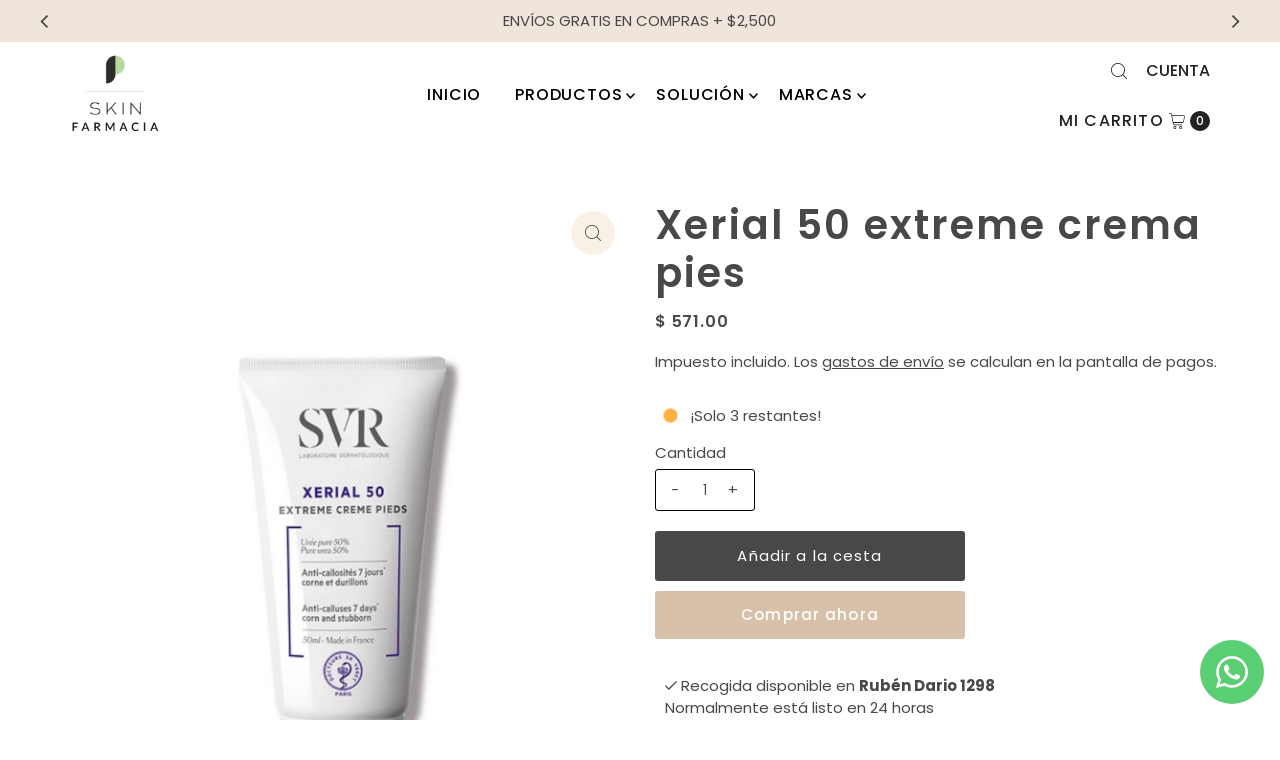

--- FILE ---
content_type: text/html; charset=utf-8
request_url: https://skinfarmacia.mx/products/svr-xerial-50-extreme-creme-pieds-50ml
body_size: 33775
content:
<!DOCTYPE html>
<html class="no-js" lang="es">
<head>
  <meta charset="utf-8" />
  <meta name="viewport" content="width=device-width,initial-scale=1">

  <!-- Establish early connection to external domains -->
  <link rel="preconnect" href="https://cdn.shopify.com" crossorigin>
  <link rel="preconnect" href="https://fonts.shopify.com" crossorigin>
  <link rel="preconnect" href="https://monorail-edge.shopifysvc.com">
  <link rel="preconnect" href="//ajax.googleapis.com" crossorigin /><!-- Preload onDomain stylesheets and script libraries -->
  <link rel="preload" href="//skinfarmacia.mx/cdn/shop/t/9/assets/stylesheet.css?v=161367784873728663151708455916" as="style">
  <link rel="preload" as="font" href="//skinfarmacia.mx/cdn/fonts/poppins/poppins_n4.0ba78fa5af9b0e1a374041b3ceaadf0a43b41362.woff2" type="font/woff2" crossorigin>
  <link rel="preload" as="font" href="//skinfarmacia.mx/cdn/fonts/poppins/poppins_n5.ad5b4b72b59a00358afc706450c864c3c8323842.woff2" type="font/woff2" crossorigin>
  <link rel="preload" as="font" href="//skinfarmacia.mx/cdn/fonts/poppins/poppins_n6.aa29d4918bc243723d56b59572e18228ed0786f6.woff2" type="font/woff2" crossorigin>
  <link rel="preload" href="//skinfarmacia.mx/cdn/shop/t/9/assets/eventemitter3.min.js?v=27939738353326123541708455916" as="script">
  <link rel="preload" href="//skinfarmacia.mx/cdn/shop/t/9/assets/theme.js?v=155615860285731326561708455916" as="script">

  <link rel="shortcut icon" href="//skinfarmacia.mx/cdn/shop/files/Screenshot_2025-11-25_at_2.15.26_p.m..png?crop=center&height=32&v=1764101734&width=32" type="image/png" />
  <link rel="canonical" href="https://skinfarmacia.mx/products/svr-xerial-50-extreme-creme-pieds-50ml" />

  <title>Xerial 50 extreme crema pies &ndash; Skin Farmacia</title>
  <meta name="description" content="SVR Xerial 50 Extrême Crème pieds es la crema que combate callosidades y durezas en 7 días. Su tecnología patentada Urea Pura y su alta concentración en ácido salicílico reduce las callosidades y las durezas rebeldes de los pies muy secos en tan solo 7 días. Su fórmula no grasa se extiende fácilmente y penetra rápidame" />

  
<meta property="og:image" content="http://skinfarmacia.mx/cdn/shop/files/xerial1.png?v=1709708581&width=1024">
  <meta property="og:image:secure_url" content="https://skinfarmacia.mx/cdn/shop/files/xerial1.png?v=1709708581&width=1024">
  <meta property="og:image:width" content="1500">
  <meta property="og:image:height" content="2000">

<meta property="og:site_name" content="Skin Farmacia">



  <meta name="twitter:card" content="summary">


  <meta name="twitter:site" content="@">


  <meta name="twitter:title" content="Xerial 50 extreme crema pies">
  <meta name="twitter:description" content="SVR Xerial 50 Extrême Crème pieds es la crema que combate callosidades y durezas en 7 días. Su tecnología patentada Urea Pura y su alta concentración en ácido salicílico reduce las callosidades y las ">
  <meta name="twitter:image" content="https://skinfarmacia.mx/cdn/shop/files/xerial1.png?v=1709708581&width=1024">
  <meta name="twitter:image:width" content="480">
  <meta name="twitter:image:height" content="480">


  
 <script type="application/ld+json">
   {
     "@context": "https://schema.org",
     "@type": "Product",
     "id": "svr-xerial-50-extreme-creme-pieds-50ml",
     "url": "https:\/\/skinfarmacia.mx\/products\/svr-xerial-50-extreme-creme-pieds-50ml",
     "image": "\/\/skinfarmacia.mx\/cdn\/shop\/files\/xerial1.png?v=1709708581",
     "name": "Xerial 50 extreme crema pies",
     "brand": {
        "@type": "Brand",
        "name": "SVR"
      },
     "description": "\u003cp data-mce-fragment=\"1\"\u003eSVR Xerial 50 Extrême Crème pieds es la crema que combate callosidades y durezas en 7 días. Su tecnología patentada Urea Pura y su alta concentración en ácido salicílico reduce las callosidades y las durezas rebeldes de los pies muy secos en tan solo 7 días. Su fórmula no grasa se extiende fácilmente y penetra rápidamente. Su textura puede cristalizar al final del tubo. Esto no afecta su efectividad o su buena tolerancia, es solo la textura la que cambia.\u003c\/p\u003e\n\u003ch4 data-mce-fragment=\"1\"\u003eMODO DE USO:\u003c\/h4\u003e\n\u003cp data-mce-fragment=\"1\"\u003eAplicar\u003cspan data-mce-fragment=\"1\"\u003e \u003c\/span\u003e\u003cspan data-sheets-value='{\"1\":2,\"2\":\"Svr Xerial 50 Extreme Creme Pieds 50 Ml\"}' data-sheets-formula=\"=NOMPROPIO(R[0]C[2])\" data-mce-fragment=\"1\"\u003eXerial 50 Extreme Creme Pieds de SVR \u003c\/span\u003edos veces al día haciendo un masaje circular en las zonas afectadas hasta conseguir el efecto deseado.\u003c\/p\u003e\n\u003cp data-mce-fragment=\"1\"\u003eTambién puede usarse en zonas engrosadas de manos y codos.\u003c\/p\u003e","sku": 41158434652299,"offers": [
        
        {
           "@type": "Offer",
           "price": "571.00",
           "priceCurrency": "MXN",
           "availability": "http://schema.org/InStock",
           "priceValidUntil": "2030-01-01",
           "url": "\/products\/svr-xerial-50-extreme-creme-pieds-50ml"
         }
       
     ]}
 </script>


  <style data-shopify>
:root {
    --main-family: Poppins;
    --main-weight: 400;
    --main-style: normal;
    --main-spacing: 0em;
    --nav-family: Poppins;
    --nav-weight: 500;
    --nav-style: normal;
    --nav-spacing: 0.050em;
    --heading-family: Poppins;
    --heading-weight: 600;
    --heading-style: 600;
    --heading-spacing: 0.050em;
    --button-spacing: 0.075em;

    --font-size: 15px;
    --h1-size: 40px;
    --h2-size: 32px;
    --h3-size: 26px;
    --nav-size: 16px;
    --supersize-h3: calc(26px * 2);
    --font-size-large: calc(15px + 2);
    --font-size-reset: 15px;

    --section-title-border: none;
    --heading-border-weight: 2px;

    --announcement-bar-background: #efe5da;
    --announcement-bar-text-color: #313131;
    --top-bar-links-active: #ffffff;
    --top-bar-links-bg-active: #222222;
    --header-wrapper-background: #fff;
    --logo-color: #222222;
    --header-text-color: #222222;
    --navigation: #ffffff;
    --nav-color: #000;
    --background: #ffffff;
    --text-color: #484848;
    --dotted-color: #efe5da;
    --sale-color: #e35d5d;
    --button-color: #d7c2a9;
    --button-text: #ffffff;
    --button-hover: #e7dbcc;
    --secondary-button-color: #484848;
    --secondary-button-text: #ffffff;
    --secondary-button-hover: #626262;
    --directional-background: #faf1e6;
    --directional-color: #484848;
    --directional-hover-background: #ffffff;
    --swatch-width: 40px;
    --swatch-height: 34px;
    --swatch-tooltip-left: -28px;
    --footer-background: #484848;
    --footer-text-color: #fdf7ef;
    --footer-border-color: 253, 247, 239;
    --cs1-color: #000;
    --cs1-background: #ffffff;
    --cs2-color: #484848;
    --cs2-background: #faf1e6;
    --cs3-color: #484848;
    --cs3-background: #efe5da;
    --keyboard-focus: #ededed;
    --focus-border-style: dotted;
    --focus-border-weight: 1px;
    --section-padding: 50px;
    --grid-text-alignment: center;
    --posted-color: #7b7b7b;
    --article-title-color: #6f6f6f;
    --article-caption-color: ;
    --close-color: #ecb367;
    --text-color-darken-30: #000000;
    --thumbnail-outline-color: #aeaeae;
    --select-arrow-bg: url(//skinfarmacia.mx/cdn/shop/t/9/assets/select-arrow.png?v=112595941721225094991708455916);
    --free-shipping-bg: #c2ad7b;
    --free-shipping-text: #fff;
    --color-filter-size: 26px;

    --error-msg-dark: #e81000;
    --error-msg-light: #ffeae8;
    --success-msg-dark: #007f5f;
    --success-msg-light: #e5fff8;

    --color-body-text: var(--text-color);
    --color-body: var(--background);
    --color-bg: var(--background);

    --star-active: rgb(72, 72, 72);
    --star-inactive: rgb(200, 200, 200);

    --section-rounding: 0px;
    --section-background: transparent;
    --section-overlay-color: 0, 0, 0;
    --section-overlay-opacity: 0;
    --section-button-size: 15px;
    --banner-title: #ffffff;

    --pulse-color: rgba(255, 177, 66, 1);
    --age-text-color: #262b2c;
    --age-bg-color: #faf4e8;
  }
  @media (max-width: 740px) {
    :root {
      --font-size: calc(15px - (15px * 0.15));
      --nav-size: calc(16px - (16px * 0.15));
      --h1-size: calc(40px - (40px * 0.15));
      --h2-size: calc(32px - (32px * 0.15));
      --h3-size: calc(26px - (26px * 0.15));
      --supersize-h3: calc(26px * 1.5);
    }
  }
</style>


  <link rel="stylesheet" href="//skinfarmacia.mx/cdn/shop/t/9/assets/stylesheet.css?v=161367784873728663151708455916" type="text/css">

  <style>
    @font-face {
  font-family: Poppins;
  font-weight: 400;
  font-style: normal;
  font-display: swap;
  src: url("//skinfarmacia.mx/cdn/fonts/poppins/poppins_n4.0ba78fa5af9b0e1a374041b3ceaadf0a43b41362.woff2") format("woff2"),
       url("//skinfarmacia.mx/cdn/fonts/poppins/poppins_n4.214741a72ff2596839fc9760ee7a770386cf16ca.woff") format("woff");
}

    @font-face {
  font-family: Poppins;
  font-weight: 500;
  font-style: normal;
  font-display: swap;
  src: url("//skinfarmacia.mx/cdn/fonts/poppins/poppins_n5.ad5b4b72b59a00358afc706450c864c3c8323842.woff2") format("woff2"),
       url("//skinfarmacia.mx/cdn/fonts/poppins/poppins_n5.33757fdf985af2d24b32fcd84c9a09224d4b2c39.woff") format("woff");
}

    @font-face {
  font-family: Poppins;
  font-weight: 600;
  font-style: normal;
  font-display: swap;
  src: url("//skinfarmacia.mx/cdn/fonts/poppins/poppins_n6.aa29d4918bc243723d56b59572e18228ed0786f6.woff2") format("woff2"),
       url("//skinfarmacia.mx/cdn/fonts/poppins/poppins_n6.5f815d845fe073750885d5b7e619ee00e8111208.woff") format("woff");
}

    @font-face {
  font-family: Poppins;
  font-weight: 700;
  font-style: normal;
  font-display: swap;
  src: url("//skinfarmacia.mx/cdn/fonts/poppins/poppins_n7.56758dcf284489feb014a026f3727f2f20a54626.woff2") format("woff2"),
       url("//skinfarmacia.mx/cdn/fonts/poppins/poppins_n7.f34f55d9b3d3205d2cd6f64955ff4b36f0cfd8da.woff") format("woff");
}

    @font-face {
  font-family: Poppins;
  font-weight: 400;
  font-style: italic;
  font-display: swap;
  src: url("//skinfarmacia.mx/cdn/fonts/poppins/poppins_i4.846ad1e22474f856bd6b81ba4585a60799a9f5d2.woff2") format("woff2"),
       url("//skinfarmacia.mx/cdn/fonts/poppins/poppins_i4.56b43284e8b52fc64c1fd271f289a39e8477e9ec.woff") format("woff");
}

    @font-face {
  font-family: Poppins;
  font-weight: 700;
  font-style: italic;
  font-display: swap;
  src: url("//skinfarmacia.mx/cdn/fonts/poppins/poppins_i7.42fd71da11e9d101e1e6c7932199f925f9eea42d.woff2") format("woff2"),
       url("//skinfarmacia.mx/cdn/fonts/poppins/poppins_i7.ec8499dbd7616004e21155106d13837fff4cf556.woff") format("woff");
}

  </style>

  <script>window.performance && window.performance.mark && window.performance.mark('shopify.content_for_header.start');</script><meta name="google-site-verification" content="NTnWk2XSBBpKAmYw9uWourKx2tdPuXs-LC0hzEJYDnU">
<meta id="shopify-digital-wallet" name="shopify-digital-wallet" content="/37700042891/digital_wallets/dialog">
<meta name="shopify-checkout-api-token" content="3a3eb7f26847881b346414f0c87b1634">
<meta id="in-context-paypal-metadata" data-shop-id="37700042891" data-venmo-supported="false" data-environment="production" data-locale="es_ES" data-paypal-v4="true" data-currency="MXN">
<link rel="alternate" type="application/json+oembed" href="https://skinfarmacia.mx/products/svr-xerial-50-extreme-creme-pieds-50ml.oembed">
<script async="async" src="/checkouts/internal/preloads.js?locale=es-MX"></script>
<script id="shopify-features" type="application/json">{"accessToken":"3a3eb7f26847881b346414f0c87b1634","betas":["rich-media-storefront-analytics"],"domain":"skinfarmacia.mx","predictiveSearch":true,"shopId":37700042891,"locale":"es"}</script>
<script>var Shopify = Shopify || {};
Shopify.shop = "skin-farmacia.myshopify.com";
Shopify.locale = "es";
Shopify.currency = {"active":"MXN","rate":"1.0"};
Shopify.country = "MX";
Shopify.theme = {"name":"Vantage","id":131483893899,"schema_name":"Vantage","schema_version":"10.2.2","theme_store_id":459,"role":"main"};
Shopify.theme.handle = "null";
Shopify.theme.style = {"id":null,"handle":null};
Shopify.cdnHost = "skinfarmacia.mx/cdn";
Shopify.routes = Shopify.routes || {};
Shopify.routes.root = "/";</script>
<script type="module">!function(o){(o.Shopify=o.Shopify||{}).modules=!0}(window);</script>
<script>!function(o){function n(){var o=[];function n(){o.push(Array.prototype.slice.apply(arguments))}return n.q=o,n}var t=o.Shopify=o.Shopify||{};t.loadFeatures=n(),t.autoloadFeatures=n()}(window);</script>
<script id="shop-js-analytics" type="application/json">{"pageType":"product"}</script>
<script defer="defer" async type="module" src="//skinfarmacia.mx/cdn/shopifycloud/shop-js/modules/v2/client.init-shop-cart-sync_-aut3ZVe.es.esm.js"></script>
<script defer="defer" async type="module" src="//skinfarmacia.mx/cdn/shopifycloud/shop-js/modules/v2/chunk.common_jR-HGkUL.esm.js"></script>
<script type="module">
  await import("//skinfarmacia.mx/cdn/shopifycloud/shop-js/modules/v2/client.init-shop-cart-sync_-aut3ZVe.es.esm.js");
await import("//skinfarmacia.mx/cdn/shopifycloud/shop-js/modules/v2/chunk.common_jR-HGkUL.esm.js");

  window.Shopify.SignInWithShop?.initShopCartSync?.({"fedCMEnabled":true,"windoidEnabled":true});

</script>
<script>(function() {
  var isLoaded = false;
  function asyncLoad() {
    if (isLoaded) return;
    isLoaded = true;
    var urls = ["https:\/\/cdn.shopify.com\/s\/files\/1\/0033\/3538\/9233\/files\/whatsapp_9bdf45ff-3ce6-47fe-9f0a-48f7190310f3.js?195\u0026shop=skin-farmacia.myshopify.com","https:\/\/cdn.hextom.com\/js\/freeshippingbar.js?shop=skin-farmacia.myshopify.com"];
    for (var i = 0; i < urls.length; i++) {
      var s = document.createElement('script');
      s.type = 'text/javascript';
      s.async = true;
      s.src = urls[i];
      var x = document.getElementsByTagName('script')[0];
      x.parentNode.insertBefore(s, x);
    }
  };
  if(window.attachEvent) {
    window.attachEvent('onload', asyncLoad);
  } else {
    window.addEventListener('load', asyncLoad, false);
  }
})();</script>
<script id="__st">var __st={"a":37700042891,"offset":-21600,"reqid":"094de426-e7f1-4a90-af64-3498ffcb0bb0-1768997923","pageurl":"skinfarmacia.mx\/products\/svr-xerial-50-extreme-creme-pieds-50ml","u":"81eb52028952","p":"product","rtyp":"product","rid":7065548128395};</script>
<script>window.ShopifyPaypalV4VisibilityTracking = true;</script>
<script id="captcha-bootstrap">!function(){'use strict';const t='contact',e='account',n='new_comment',o=[[t,t],['blogs',n],['comments',n],[t,'customer']],c=[[e,'customer_login'],[e,'guest_login'],[e,'recover_customer_password'],[e,'create_customer']],r=t=>t.map((([t,e])=>`form[action*='/${t}']:not([data-nocaptcha='true']) input[name='form_type'][value='${e}']`)).join(','),a=t=>()=>t?[...document.querySelectorAll(t)].map((t=>t.form)):[];function s(){const t=[...o],e=r(t);return a(e)}const i='password',u='form_key',d=['recaptcha-v3-token','g-recaptcha-response','h-captcha-response',i],f=()=>{try{return window.sessionStorage}catch{return}},m='__shopify_v',_=t=>t.elements[u];function p(t,e,n=!1){try{const o=window.sessionStorage,c=JSON.parse(o.getItem(e)),{data:r}=function(t){const{data:e,action:n}=t;return t[m]||n?{data:e,action:n}:{data:t,action:n}}(c);for(const[e,n]of Object.entries(r))t.elements[e]&&(t.elements[e].value=n);n&&o.removeItem(e)}catch(o){console.error('form repopulation failed',{error:o})}}const l='form_type',E='cptcha';function T(t){t.dataset[E]=!0}const w=window,h=w.document,L='Shopify',v='ce_forms',y='captcha';let A=!1;((t,e)=>{const n=(g='f06e6c50-85a8-45c8-87d0-21a2b65856fe',I='https://cdn.shopify.com/shopifycloud/storefront-forms-hcaptcha/ce_storefront_forms_captcha_hcaptcha.v1.5.2.iife.js',D={infoText:'Protegido por hCaptcha',privacyText:'Privacidad',termsText:'Términos'},(t,e,n)=>{const o=w[L][v],c=o.bindForm;if(c)return c(t,g,e,D).then(n);var r;o.q.push([[t,g,e,D],n]),r=I,A||(h.body.append(Object.assign(h.createElement('script'),{id:'captcha-provider',async:!0,src:r})),A=!0)});var g,I,D;w[L]=w[L]||{},w[L][v]=w[L][v]||{},w[L][v].q=[],w[L][y]=w[L][y]||{},w[L][y].protect=function(t,e){n(t,void 0,e),T(t)},Object.freeze(w[L][y]),function(t,e,n,w,h,L){const[v,y,A,g]=function(t,e,n){const i=e?o:[],u=t?c:[],d=[...i,...u],f=r(d),m=r(i),_=r(d.filter((([t,e])=>n.includes(e))));return[a(f),a(m),a(_),s()]}(w,h,L),I=t=>{const e=t.target;return e instanceof HTMLFormElement?e:e&&e.form},D=t=>v().includes(t);t.addEventListener('submit',(t=>{const e=I(t);if(!e)return;const n=D(e)&&!e.dataset.hcaptchaBound&&!e.dataset.recaptchaBound,o=_(e),c=g().includes(e)&&(!o||!o.value);(n||c)&&t.preventDefault(),c&&!n&&(function(t){try{if(!f())return;!function(t){const e=f();if(!e)return;const n=_(t);if(!n)return;const o=n.value;o&&e.removeItem(o)}(t);const e=Array.from(Array(32),(()=>Math.random().toString(36)[2])).join('');!function(t,e){_(t)||t.append(Object.assign(document.createElement('input'),{type:'hidden',name:u})),t.elements[u].value=e}(t,e),function(t,e){const n=f();if(!n)return;const o=[...t.querySelectorAll(`input[type='${i}']`)].map((({name:t})=>t)),c=[...d,...o],r={};for(const[a,s]of new FormData(t).entries())c.includes(a)||(r[a]=s);n.setItem(e,JSON.stringify({[m]:1,action:t.action,data:r}))}(t,e)}catch(e){console.error('failed to persist form',e)}}(e),e.submit())}));const S=(t,e)=>{t&&!t.dataset[E]&&(n(t,e.some((e=>e===t))),T(t))};for(const o of['focusin','change'])t.addEventListener(o,(t=>{const e=I(t);D(e)&&S(e,y())}));const B=e.get('form_key'),M=e.get(l),P=B&&M;t.addEventListener('DOMContentLoaded',(()=>{const t=y();if(P)for(const e of t)e.elements[l].value===M&&p(e,B);[...new Set([...A(),...v().filter((t=>'true'===t.dataset.shopifyCaptcha))])].forEach((e=>S(e,t)))}))}(h,new URLSearchParams(w.location.search),n,t,e,['guest_login'])})(!0,!0)}();</script>
<script integrity="sha256-4kQ18oKyAcykRKYeNunJcIwy7WH5gtpwJnB7kiuLZ1E=" data-source-attribution="shopify.loadfeatures" defer="defer" src="//skinfarmacia.mx/cdn/shopifycloud/storefront/assets/storefront/load_feature-a0a9edcb.js" crossorigin="anonymous"></script>
<script data-source-attribution="shopify.dynamic_checkout.dynamic.init">var Shopify=Shopify||{};Shopify.PaymentButton=Shopify.PaymentButton||{isStorefrontPortableWallets:!0,init:function(){window.Shopify.PaymentButton.init=function(){};var t=document.createElement("script");t.src="https://skinfarmacia.mx/cdn/shopifycloud/portable-wallets/latest/portable-wallets.es.js",t.type="module",document.head.appendChild(t)}};
</script>
<script data-source-attribution="shopify.dynamic_checkout.buyer_consent">
  function portableWalletsHideBuyerConsent(e){var t=document.getElementById("shopify-buyer-consent"),n=document.getElementById("shopify-subscription-policy-button");t&&n&&(t.classList.add("hidden"),t.setAttribute("aria-hidden","true"),n.removeEventListener("click",e))}function portableWalletsShowBuyerConsent(e){var t=document.getElementById("shopify-buyer-consent"),n=document.getElementById("shopify-subscription-policy-button");t&&n&&(t.classList.remove("hidden"),t.removeAttribute("aria-hidden"),n.addEventListener("click",e))}window.Shopify?.PaymentButton&&(window.Shopify.PaymentButton.hideBuyerConsent=portableWalletsHideBuyerConsent,window.Shopify.PaymentButton.showBuyerConsent=portableWalletsShowBuyerConsent);
</script>
<script>
  function portableWalletsCleanup(e){e&&e.src&&console.error("Failed to load portable wallets script "+e.src);var t=document.querySelectorAll("shopify-accelerated-checkout .shopify-payment-button__skeleton, shopify-accelerated-checkout-cart .wallet-cart-button__skeleton"),e=document.getElementById("shopify-buyer-consent");for(let e=0;e<t.length;e++)t[e].remove();e&&e.remove()}function portableWalletsNotLoadedAsModule(e){e instanceof ErrorEvent&&"string"==typeof e.message&&e.message.includes("import.meta")&&"string"==typeof e.filename&&e.filename.includes("portable-wallets")&&(window.removeEventListener("error",portableWalletsNotLoadedAsModule),window.Shopify.PaymentButton.failedToLoad=e,"loading"===document.readyState?document.addEventListener("DOMContentLoaded",window.Shopify.PaymentButton.init):window.Shopify.PaymentButton.init())}window.addEventListener("error",portableWalletsNotLoadedAsModule);
</script>

<script type="module" src="https://skinfarmacia.mx/cdn/shopifycloud/portable-wallets/latest/portable-wallets.es.js" onError="portableWalletsCleanup(this)" crossorigin="anonymous"></script>
<script nomodule>
  document.addEventListener("DOMContentLoaded", portableWalletsCleanup);
</script>

<link id="shopify-accelerated-checkout-styles" rel="stylesheet" media="screen" href="https://skinfarmacia.mx/cdn/shopifycloud/portable-wallets/latest/accelerated-checkout-backwards-compat.css" crossorigin="anonymous">
<style id="shopify-accelerated-checkout-cart">
        #shopify-buyer-consent {
  margin-top: 1em;
  display: inline-block;
  width: 100%;
}

#shopify-buyer-consent.hidden {
  display: none;
}

#shopify-subscription-policy-button {
  background: none;
  border: none;
  padding: 0;
  text-decoration: underline;
  font-size: inherit;
  cursor: pointer;
}

#shopify-subscription-policy-button::before {
  box-shadow: none;
}

      </style>

<script>window.performance && window.performance.mark && window.performance.mark('shopify.content_for_header.end');</script>

<!-- BEGIN app block: shopify://apps/whatsapp-button/blocks/app-embed-block/96d80a63-e860-4262-a001-8b82ac4d00e6 --><script>
    (function() {
        function asyncLoad() {
            var url = 'https://whatsapp-button.eazeapps.io/api/buttonInstallation/scriptTag?shopId=16020&v=1758648482';
            var s = document.createElement('script');
            s.type = 'text/javascript';
            s.async = true;
            s.src = url;
            var x = document.getElementsByTagName('script')[0];
            x.parentNode.insertBefore(s, x);
        };
        if(window.attachEvent) {
            window.attachEvent('onload', asyncLoad);
        } else {
            window.addEventListener('load', asyncLoad, false);
        }
    })();
</script>

<!-- END app block --><script src="https://cdn.shopify.com/extensions/019b93fe-455d-71bd-a34d-5188bc372590/0e86c63abe73260dee598828dbf0bc27aa4f6dd2/assets/widget-embed.js" type="text/javascript" defer="defer"></script>
<link href="https://monorail-edge.shopifysvc.com" rel="dns-prefetch">
<script>(function(){if ("sendBeacon" in navigator && "performance" in window) {try {var session_token_from_headers = performance.getEntriesByType('navigation')[0].serverTiming.find(x => x.name == '_s').description;} catch {var session_token_from_headers = undefined;}var session_cookie_matches = document.cookie.match(/_shopify_s=([^;]*)/);var session_token_from_cookie = session_cookie_matches && session_cookie_matches.length === 2 ? session_cookie_matches[1] : "";var session_token = session_token_from_headers || session_token_from_cookie || "";function handle_abandonment_event(e) {var entries = performance.getEntries().filter(function(entry) {return /monorail-edge.shopifysvc.com/.test(entry.name);});if (!window.abandonment_tracked && entries.length === 0) {window.abandonment_tracked = true;var currentMs = Date.now();var navigation_start = performance.timing.navigationStart;var payload = {shop_id: 37700042891,url: window.location.href,navigation_start,duration: currentMs - navigation_start,session_token,page_type: "product"};window.navigator.sendBeacon("https://monorail-edge.shopifysvc.com/v1/produce", JSON.stringify({schema_id: "online_store_buyer_site_abandonment/1.1",payload: payload,metadata: {event_created_at_ms: currentMs,event_sent_at_ms: currentMs}}));}}window.addEventListener('pagehide', handle_abandonment_event);}}());</script>
<script id="web-pixels-manager-setup">(function e(e,d,r,n,o){if(void 0===o&&(o={}),!Boolean(null===(a=null===(i=window.Shopify)||void 0===i?void 0:i.analytics)||void 0===a?void 0:a.replayQueue)){var i,a;window.Shopify=window.Shopify||{};var t=window.Shopify;t.analytics=t.analytics||{};var s=t.analytics;s.replayQueue=[],s.publish=function(e,d,r){return s.replayQueue.push([e,d,r]),!0};try{self.performance.mark("wpm:start")}catch(e){}var l=function(){var e={modern:/Edge?\/(1{2}[4-9]|1[2-9]\d|[2-9]\d{2}|\d{4,})\.\d+(\.\d+|)|Firefox\/(1{2}[4-9]|1[2-9]\d|[2-9]\d{2}|\d{4,})\.\d+(\.\d+|)|Chrom(ium|e)\/(9{2}|\d{3,})\.\d+(\.\d+|)|(Maci|X1{2}).+ Version\/(15\.\d+|(1[6-9]|[2-9]\d|\d{3,})\.\d+)([,.]\d+|)( \(\w+\)|)( Mobile\/\w+|) Safari\/|Chrome.+OPR\/(9{2}|\d{3,})\.\d+\.\d+|(CPU[ +]OS|iPhone[ +]OS|CPU[ +]iPhone|CPU IPhone OS|CPU iPad OS)[ +]+(15[._]\d+|(1[6-9]|[2-9]\d|\d{3,})[._]\d+)([._]\d+|)|Android:?[ /-](13[3-9]|1[4-9]\d|[2-9]\d{2}|\d{4,})(\.\d+|)(\.\d+|)|Android.+Firefox\/(13[5-9]|1[4-9]\d|[2-9]\d{2}|\d{4,})\.\d+(\.\d+|)|Android.+Chrom(ium|e)\/(13[3-9]|1[4-9]\d|[2-9]\d{2}|\d{4,})\.\d+(\.\d+|)|SamsungBrowser\/([2-9]\d|\d{3,})\.\d+/,legacy:/Edge?\/(1[6-9]|[2-9]\d|\d{3,})\.\d+(\.\d+|)|Firefox\/(5[4-9]|[6-9]\d|\d{3,})\.\d+(\.\d+|)|Chrom(ium|e)\/(5[1-9]|[6-9]\d|\d{3,})\.\d+(\.\d+|)([\d.]+$|.*Safari\/(?![\d.]+ Edge\/[\d.]+$))|(Maci|X1{2}).+ Version\/(10\.\d+|(1[1-9]|[2-9]\d|\d{3,})\.\d+)([,.]\d+|)( \(\w+\)|)( Mobile\/\w+|) Safari\/|Chrome.+OPR\/(3[89]|[4-9]\d|\d{3,})\.\d+\.\d+|(CPU[ +]OS|iPhone[ +]OS|CPU[ +]iPhone|CPU IPhone OS|CPU iPad OS)[ +]+(10[._]\d+|(1[1-9]|[2-9]\d|\d{3,})[._]\d+)([._]\d+|)|Android:?[ /-](13[3-9]|1[4-9]\d|[2-9]\d{2}|\d{4,})(\.\d+|)(\.\d+|)|Mobile Safari.+OPR\/([89]\d|\d{3,})\.\d+\.\d+|Android.+Firefox\/(13[5-9]|1[4-9]\d|[2-9]\d{2}|\d{4,})\.\d+(\.\d+|)|Android.+Chrom(ium|e)\/(13[3-9]|1[4-9]\d|[2-9]\d{2}|\d{4,})\.\d+(\.\d+|)|Android.+(UC? ?Browser|UCWEB|U3)[ /]?(15\.([5-9]|\d{2,})|(1[6-9]|[2-9]\d|\d{3,})\.\d+)\.\d+|SamsungBrowser\/(5\.\d+|([6-9]|\d{2,})\.\d+)|Android.+MQ{2}Browser\/(14(\.(9|\d{2,})|)|(1[5-9]|[2-9]\d|\d{3,})(\.\d+|))(\.\d+|)|K[Aa][Ii]OS\/(3\.\d+|([4-9]|\d{2,})\.\d+)(\.\d+|)/},d=e.modern,r=e.legacy,n=navigator.userAgent;return n.match(d)?"modern":n.match(r)?"legacy":"unknown"}(),u="modern"===l?"modern":"legacy",c=(null!=n?n:{modern:"",legacy:""})[u],f=function(e){return[e.baseUrl,"/wpm","/b",e.hashVersion,"modern"===e.buildTarget?"m":"l",".js"].join("")}({baseUrl:d,hashVersion:r,buildTarget:u}),m=function(e){var d=e.version,r=e.bundleTarget,n=e.surface,o=e.pageUrl,i=e.monorailEndpoint;return{emit:function(e){var a=e.status,t=e.errorMsg,s=(new Date).getTime(),l=JSON.stringify({metadata:{event_sent_at_ms:s},events:[{schema_id:"web_pixels_manager_load/3.1",payload:{version:d,bundle_target:r,page_url:o,status:a,surface:n,error_msg:t},metadata:{event_created_at_ms:s}}]});if(!i)return console&&console.warn&&console.warn("[Web Pixels Manager] No Monorail endpoint provided, skipping logging."),!1;try{return self.navigator.sendBeacon.bind(self.navigator)(i,l)}catch(e){}var u=new XMLHttpRequest;try{return u.open("POST",i,!0),u.setRequestHeader("Content-Type","text/plain"),u.send(l),!0}catch(e){return console&&console.warn&&console.warn("[Web Pixels Manager] Got an unhandled error while logging to Monorail."),!1}}}}({version:r,bundleTarget:l,surface:e.surface,pageUrl:self.location.href,monorailEndpoint:e.monorailEndpoint});try{o.browserTarget=l,function(e){var d=e.src,r=e.async,n=void 0===r||r,o=e.onload,i=e.onerror,a=e.sri,t=e.scriptDataAttributes,s=void 0===t?{}:t,l=document.createElement("script"),u=document.querySelector("head"),c=document.querySelector("body");if(l.async=n,l.src=d,a&&(l.integrity=a,l.crossOrigin="anonymous"),s)for(var f in s)if(Object.prototype.hasOwnProperty.call(s,f))try{l.dataset[f]=s[f]}catch(e){}if(o&&l.addEventListener("load",o),i&&l.addEventListener("error",i),u)u.appendChild(l);else{if(!c)throw new Error("Did not find a head or body element to append the script");c.appendChild(l)}}({src:f,async:!0,onload:function(){if(!function(){var e,d;return Boolean(null===(d=null===(e=window.Shopify)||void 0===e?void 0:e.analytics)||void 0===d?void 0:d.initialized)}()){var d=window.webPixelsManager.init(e)||void 0;if(d){var r=window.Shopify.analytics;r.replayQueue.forEach((function(e){var r=e[0],n=e[1],o=e[2];d.publishCustomEvent(r,n,o)})),r.replayQueue=[],r.publish=d.publishCustomEvent,r.visitor=d.visitor,r.initialized=!0}}},onerror:function(){return m.emit({status:"failed",errorMsg:"".concat(f," has failed to load")})},sri:function(e){var d=/^sha384-[A-Za-z0-9+/=]+$/;return"string"==typeof e&&d.test(e)}(c)?c:"",scriptDataAttributes:o}),m.emit({status:"loading"})}catch(e){m.emit({status:"failed",errorMsg:(null==e?void 0:e.message)||"Unknown error"})}}})({shopId: 37700042891,storefrontBaseUrl: "https://skinfarmacia.mx",extensionsBaseUrl: "https://extensions.shopifycdn.com/cdn/shopifycloud/web-pixels-manager",monorailEndpoint: "https://monorail-edge.shopifysvc.com/unstable/produce_batch",surface: "storefront-renderer",enabledBetaFlags: ["2dca8a86"],webPixelsConfigList: [{"id":"729022603","configuration":"{\"pixel_id\":\"1003746497850051\",\"pixel_type\":\"facebook_pixel\"}","eventPayloadVersion":"v1","runtimeContext":"OPEN","scriptVersion":"ca16bc87fe92b6042fbaa3acc2fbdaa6","type":"APP","apiClientId":2329312,"privacyPurposes":["ANALYTICS","MARKETING","SALE_OF_DATA"],"dataSharingAdjustments":{"protectedCustomerApprovalScopes":["read_customer_address","read_customer_email","read_customer_name","read_customer_personal_data","read_customer_phone"]}},{"id":"375718027","configuration":"{\"config\":\"{\\\"pixel_id\\\":\\\"G-Y1VFMDTBMM\\\",\\\"gtag_events\\\":[{\\\"type\\\":\\\"purchase\\\",\\\"action_label\\\":\\\"G-Y1VFMDTBMM\\\"},{\\\"type\\\":\\\"page_view\\\",\\\"action_label\\\":\\\"G-Y1VFMDTBMM\\\"},{\\\"type\\\":\\\"view_item\\\",\\\"action_label\\\":\\\"G-Y1VFMDTBMM\\\"},{\\\"type\\\":\\\"search\\\",\\\"action_label\\\":\\\"G-Y1VFMDTBMM\\\"},{\\\"type\\\":\\\"add_to_cart\\\",\\\"action_label\\\":\\\"G-Y1VFMDTBMM\\\"},{\\\"type\\\":\\\"begin_checkout\\\",\\\"action_label\\\":\\\"G-Y1VFMDTBMM\\\"},{\\\"type\\\":\\\"add_payment_info\\\",\\\"action_label\\\":\\\"G-Y1VFMDTBMM\\\"}],\\\"enable_monitoring_mode\\\":false}\"}","eventPayloadVersion":"v1","runtimeContext":"OPEN","scriptVersion":"b2a88bafab3e21179ed38636efcd8a93","type":"APP","apiClientId":1780363,"privacyPurposes":[],"dataSharingAdjustments":{"protectedCustomerApprovalScopes":["read_customer_address","read_customer_email","read_customer_name","read_customer_personal_data","read_customer_phone"]}},{"id":"shopify-app-pixel","configuration":"{}","eventPayloadVersion":"v1","runtimeContext":"STRICT","scriptVersion":"0450","apiClientId":"shopify-pixel","type":"APP","privacyPurposes":["ANALYTICS","MARKETING"]},{"id":"shopify-custom-pixel","eventPayloadVersion":"v1","runtimeContext":"LAX","scriptVersion":"0450","apiClientId":"shopify-pixel","type":"CUSTOM","privacyPurposes":["ANALYTICS","MARKETING"]}],isMerchantRequest: false,initData: {"shop":{"name":"Skin Farmacia","paymentSettings":{"currencyCode":"MXN"},"myshopifyDomain":"skin-farmacia.myshopify.com","countryCode":"MX","storefrontUrl":"https:\/\/skinfarmacia.mx"},"customer":null,"cart":null,"checkout":null,"productVariants":[{"price":{"amount":571.0,"currencyCode":"MXN"},"product":{"title":"Xerial 50 extreme crema pies","vendor":"SVR","id":"7065548128395","untranslatedTitle":"Xerial 50 extreme crema pies","url":"\/products\/svr-xerial-50-extreme-creme-pieds-50ml","type":"Hidratantes"},"id":"41158434652299","image":{"src":"\/\/skinfarmacia.mx\/cdn\/shop\/files\/xerial1.png?v=1709708581"},"sku":"","title":"Default Title","untranslatedTitle":"Default Title"}],"purchasingCompany":null},},"https://skinfarmacia.mx/cdn","fcfee988w5aeb613cpc8e4bc33m6693e112",{"modern":"","legacy":""},{"shopId":"37700042891","storefrontBaseUrl":"https:\/\/skinfarmacia.mx","extensionBaseUrl":"https:\/\/extensions.shopifycdn.com\/cdn\/shopifycloud\/web-pixels-manager","surface":"storefront-renderer","enabledBetaFlags":"[\"2dca8a86\"]","isMerchantRequest":"false","hashVersion":"fcfee988w5aeb613cpc8e4bc33m6693e112","publish":"custom","events":"[[\"page_viewed\",{}],[\"product_viewed\",{\"productVariant\":{\"price\":{\"amount\":571.0,\"currencyCode\":\"MXN\"},\"product\":{\"title\":\"Xerial 50 extreme crema pies\",\"vendor\":\"SVR\",\"id\":\"7065548128395\",\"untranslatedTitle\":\"Xerial 50 extreme crema pies\",\"url\":\"\/products\/svr-xerial-50-extreme-creme-pieds-50ml\",\"type\":\"Hidratantes\"},\"id\":\"41158434652299\",\"image\":{\"src\":\"\/\/skinfarmacia.mx\/cdn\/shop\/files\/xerial1.png?v=1709708581\"},\"sku\":\"\",\"title\":\"Default Title\",\"untranslatedTitle\":\"Default Title\"}}]]"});</script><script>
  window.ShopifyAnalytics = window.ShopifyAnalytics || {};
  window.ShopifyAnalytics.meta = window.ShopifyAnalytics.meta || {};
  window.ShopifyAnalytics.meta.currency = 'MXN';
  var meta = {"product":{"id":7065548128395,"gid":"gid:\/\/shopify\/Product\/7065548128395","vendor":"SVR","type":"Hidratantes","handle":"svr-xerial-50-extreme-creme-pieds-50ml","variants":[{"id":41158434652299,"price":57100,"name":"Xerial 50 extreme crema pies","public_title":null,"sku":""}],"remote":false},"page":{"pageType":"product","resourceType":"product","resourceId":7065548128395,"requestId":"094de426-e7f1-4a90-af64-3498ffcb0bb0-1768997923"}};
  for (var attr in meta) {
    window.ShopifyAnalytics.meta[attr] = meta[attr];
  }
</script>
<script class="analytics">
  (function () {
    var customDocumentWrite = function(content) {
      var jquery = null;

      if (window.jQuery) {
        jquery = window.jQuery;
      } else if (window.Checkout && window.Checkout.$) {
        jquery = window.Checkout.$;
      }

      if (jquery) {
        jquery('body').append(content);
      }
    };

    var hasLoggedConversion = function(token) {
      if (token) {
        return document.cookie.indexOf('loggedConversion=' + token) !== -1;
      }
      return false;
    }

    var setCookieIfConversion = function(token) {
      if (token) {
        var twoMonthsFromNow = new Date(Date.now());
        twoMonthsFromNow.setMonth(twoMonthsFromNow.getMonth() + 2);

        document.cookie = 'loggedConversion=' + token + '; expires=' + twoMonthsFromNow;
      }
    }

    var trekkie = window.ShopifyAnalytics.lib = window.trekkie = window.trekkie || [];
    if (trekkie.integrations) {
      return;
    }
    trekkie.methods = [
      'identify',
      'page',
      'ready',
      'track',
      'trackForm',
      'trackLink'
    ];
    trekkie.factory = function(method) {
      return function() {
        var args = Array.prototype.slice.call(arguments);
        args.unshift(method);
        trekkie.push(args);
        return trekkie;
      };
    };
    for (var i = 0; i < trekkie.methods.length; i++) {
      var key = trekkie.methods[i];
      trekkie[key] = trekkie.factory(key);
    }
    trekkie.load = function(config) {
      trekkie.config = config || {};
      trekkie.config.initialDocumentCookie = document.cookie;
      var first = document.getElementsByTagName('script')[0];
      var script = document.createElement('script');
      script.type = 'text/javascript';
      script.onerror = function(e) {
        var scriptFallback = document.createElement('script');
        scriptFallback.type = 'text/javascript';
        scriptFallback.onerror = function(error) {
                var Monorail = {
      produce: function produce(monorailDomain, schemaId, payload) {
        var currentMs = new Date().getTime();
        var event = {
          schema_id: schemaId,
          payload: payload,
          metadata: {
            event_created_at_ms: currentMs,
            event_sent_at_ms: currentMs
          }
        };
        return Monorail.sendRequest("https://" + monorailDomain + "/v1/produce", JSON.stringify(event));
      },
      sendRequest: function sendRequest(endpointUrl, payload) {
        // Try the sendBeacon API
        if (window && window.navigator && typeof window.navigator.sendBeacon === 'function' && typeof window.Blob === 'function' && !Monorail.isIos12()) {
          var blobData = new window.Blob([payload], {
            type: 'text/plain'
          });

          if (window.navigator.sendBeacon(endpointUrl, blobData)) {
            return true;
          } // sendBeacon was not successful

        } // XHR beacon

        var xhr = new XMLHttpRequest();

        try {
          xhr.open('POST', endpointUrl);
          xhr.setRequestHeader('Content-Type', 'text/plain');
          xhr.send(payload);
        } catch (e) {
          console.log(e);
        }

        return false;
      },
      isIos12: function isIos12() {
        return window.navigator.userAgent.lastIndexOf('iPhone; CPU iPhone OS 12_') !== -1 || window.navigator.userAgent.lastIndexOf('iPad; CPU OS 12_') !== -1;
      }
    };
    Monorail.produce('monorail-edge.shopifysvc.com',
      'trekkie_storefront_load_errors/1.1',
      {shop_id: 37700042891,
      theme_id: 131483893899,
      app_name: "storefront",
      context_url: window.location.href,
      source_url: "//skinfarmacia.mx/cdn/s/trekkie.storefront.cd680fe47e6c39ca5d5df5f0a32d569bc48c0f27.min.js"});

        };
        scriptFallback.async = true;
        scriptFallback.src = '//skinfarmacia.mx/cdn/s/trekkie.storefront.cd680fe47e6c39ca5d5df5f0a32d569bc48c0f27.min.js';
        first.parentNode.insertBefore(scriptFallback, first);
      };
      script.async = true;
      script.src = '//skinfarmacia.mx/cdn/s/trekkie.storefront.cd680fe47e6c39ca5d5df5f0a32d569bc48c0f27.min.js';
      first.parentNode.insertBefore(script, first);
    };
    trekkie.load(
      {"Trekkie":{"appName":"storefront","development":false,"defaultAttributes":{"shopId":37700042891,"isMerchantRequest":null,"themeId":131483893899,"themeCityHash":"17538151895275617015","contentLanguage":"es","currency":"MXN","eventMetadataId":"e164a5f3-303d-404c-88d6-d9780d2a307f"},"isServerSideCookieWritingEnabled":true,"monorailRegion":"shop_domain","enabledBetaFlags":["65f19447"]},"Session Attribution":{},"S2S":{"facebookCapiEnabled":true,"source":"trekkie-storefront-renderer","apiClientId":580111}}
    );

    var loaded = false;
    trekkie.ready(function() {
      if (loaded) return;
      loaded = true;

      window.ShopifyAnalytics.lib = window.trekkie;

      var originalDocumentWrite = document.write;
      document.write = customDocumentWrite;
      try { window.ShopifyAnalytics.merchantGoogleAnalytics.call(this); } catch(error) {};
      document.write = originalDocumentWrite;

      window.ShopifyAnalytics.lib.page(null,{"pageType":"product","resourceType":"product","resourceId":7065548128395,"requestId":"094de426-e7f1-4a90-af64-3498ffcb0bb0-1768997923","shopifyEmitted":true});

      var match = window.location.pathname.match(/checkouts\/(.+)\/(thank_you|post_purchase)/)
      var token = match? match[1]: undefined;
      if (!hasLoggedConversion(token)) {
        setCookieIfConversion(token);
        window.ShopifyAnalytics.lib.track("Viewed Product",{"currency":"MXN","variantId":41158434652299,"productId":7065548128395,"productGid":"gid:\/\/shopify\/Product\/7065548128395","name":"Xerial 50 extreme crema pies","price":"571.00","sku":"","brand":"SVR","variant":null,"category":"Hidratantes","nonInteraction":true,"remote":false},undefined,undefined,{"shopifyEmitted":true});
      window.ShopifyAnalytics.lib.track("monorail:\/\/trekkie_storefront_viewed_product\/1.1",{"currency":"MXN","variantId":41158434652299,"productId":7065548128395,"productGid":"gid:\/\/shopify\/Product\/7065548128395","name":"Xerial 50 extreme crema pies","price":"571.00","sku":"","brand":"SVR","variant":null,"category":"Hidratantes","nonInteraction":true,"remote":false,"referer":"https:\/\/skinfarmacia.mx\/products\/svr-xerial-50-extreme-creme-pieds-50ml"});
      }
    });


        var eventsListenerScript = document.createElement('script');
        eventsListenerScript.async = true;
        eventsListenerScript.src = "//skinfarmacia.mx/cdn/shopifycloud/storefront/assets/shop_events_listener-3da45d37.js";
        document.getElementsByTagName('head')[0].appendChild(eventsListenerScript);

})();</script>
<script
  defer
  src="https://skinfarmacia.mx/cdn/shopifycloud/perf-kit/shopify-perf-kit-3.0.4.min.js"
  data-application="storefront-renderer"
  data-shop-id="37700042891"
  data-render-region="gcp-us-central1"
  data-page-type="product"
  data-theme-instance-id="131483893899"
  data-theme-name="Vantage"
  data-theme-version="10.2.2"
  data-monorail-region="shop_domain"
  data-resource-timing-sampling-rate="10"
  data-shs="true"
  data-shs-beacon="true"
  data-shs-export-with-fetch="true"
  data-shs-logs-sample-rate="1"
  data-shs-beacon-endpoint="https://skinfarmacia.mx/api/collect"
></script>
</head>

<body class="gridlock product template-product js-slideout-toggle-wrapper js-modal-toggle-wrapper theme-features__section-titles--none theme-features__image-ratio--square theme-features__grid-text-alignment--center theme-features__product-variants--swatches theme-features__color-swatch-style--circle theme-features__ajax-cart-method--drawer theme-features__upcase-nav--true theme-features__button-shape--rounded">
  
  <div class="js-slideout-overlay site-overlay"></div>
  <div class="js-modal-overlay site-overlay"></div>

  <aside class="slideout slideout__drawer-left" data-wau-slideout="mobile-navigation" id="slideout-mobile-navigation">
    <div id="shopify-section-mobile-navigation" class="shopify-section"><nav class="mobile-menu" role="navigation" data-section-loaded="false" data-section-id="mobile-navigation" data-section-type="mobile-navigation">
  <div class="slideout__trigger--close">
    <button class="slideout__trigger-mobile-menu js-slideout-close" data-slideout-direction="left" aria-label="Close navigation" tabindex="0" type="button" name="button">
      <div class="icn-close"></div>
    </button>
  </div>
  
    
          <div class="mobile-menu__block mobile-menu__featured-image" >
            
              




<div class="box-ratio " style="padding-bottom: ;">
  Liquid error (snippets/basic-responsive-image line 31): invalid url input
</div>
<noscript>Liquid error (snippets/basic-responsive-image line 38): invalid url input</noscript>

            
          </div>
        
    
    
<div class="mobile-menu__block mobile-menu__cart-status" >
            <a class="mobile-menu__cart-icon" href="/cart">
              Mi carrito
              (<span class="mobile-menu__cart-count js-cart-count">0</span>)
              <svg class="vantage--icon-theme-cart mobile-menu__cart-icon--icon" version="1.1" xmlns="http://www.w3.org/2000/svg" xmlns:xlink="http://www.w3.org/1999/xlink" x="0px" y="0px"
       viewBox="0 0 20.8 20" height="14px" xml:space="preserve">
      <g class="hover-fill" fill="#000000">
        <path class="st0" d="M0,0.5C0,0.2,0.2,0,0.5,0h1.6c0.7,0,1.2,0.4,1.4,1.1l0.4,1.8h15.4c0.9,0,1.6,0.9,1.4,1.8l-1.6,6.7
          c-0.2,0.6-0.7,1.1-1.4,1.1h-12l0.3,1.5c0,0.2,0.2,0.4,0.5,0.4h10.1c0.3,0,0.5,0.2,0.5,0.5s-0.2,0.5-0.5,0.5H6.5
          c-0.7,0-1.3-0.5-1.4-1.2L4.8,12L3.1,3.4L2.6,1.3C2.5,1.1,2.3,1,2.1,1H0.5C0.2,1,0,0.7,0,0.5z M4.1,3.8l1.5,7.6h12.2
          c0.2,0,0.4-0.2,0.5-0.4l1.6-6.7c0.1-0.3-0.2-0.6-0.5-0.6H4.1z"/>
        <path class="st0" d="M7.6,17.1c-0.5,0-1,0.4-1,1s0.4,1,1,1s1-0.4,1-1S8.1,17.1,7.6,17.1z M5.7,18.1c0-1.1,0.9-1.9,1.9-1.9
          c1.1,0,1.9,0.9,1.9,1.9c0,1.1-0.9,1.9-1.9,1.9C6.6,20,5.7,19.1,5.7,18.1z"/>
        <path class="st0" d="M15.2,17.1c-0.5,0-1,0.4-1,1s0.4,1,1,1c0.5,0,1-0.4,1-1S15.8,17.1,15.2,17.1z M13.3,18.1c0-1.1,0.9-1.9,1.9-1.9
          c1.1,0,1.9,0.9,1.9,1.9c0,1.1-0.9,1.9-1.9,1.9C14.2,20,13.3,19.1,13.3,18.1z"/>
      </g>
      <style>.mobile-menu__cart-icon .vantage--icon-theme-cart:hover .hover-fill { fill: #000000;}</style>
    </svg>








            </a>
          </div>
      
    
    

          
          

          <ul class="js-accordion js-accordion-mobile-nav c-accordion c-accordion--mobile-nav c-accordion--mobile-"
              id="c-accordion--mobile-"
              

              data-accordion-family="mobile-navigation"

               >

            

            

              

              
              <li>
                <a class="js-accordion-link c-accordion__link" href="/">Inicio</a>
              </li>
              
            

              

              

                

                
                

                <li class="js-accordion-header c-accordion__header">
                  <a class="js-accordion-link c-accordion__link" href="#">Productos</a>
                  <button class="dropdown-arrow" aria-label="Productos" data-toggle="accordion" aria-expanded="false" aria-controls="c-accordion__panel--mobile--2" >
                    
  
    <svg class="vantage--apollo-down-carrot c-accordion__header--icon vib-center" height="6px" version="1.1" xmlns="http://www.w3.org/2000/svg" xmlns:xlink="http://www.w3.org/1999/xlink" x="0px" y="0px"
    	 viewBox="0 0 20 13.3" xml:space="preserve">
      <g class="hover-fill" fill="#000000">
        <polygon points="17.7,0 10,8.3 2.3,0 0,2.5 10,13.3 20,2.5 "/>
      </g>
      <style>.c-accordion__header .vantage--apollo-down-carrot:hover .hover-fill { fill: #000000;}</style>
    </svg>
  









                  </button>
                </li>

                <li class="c-accordion__panel c-accordion__panel--mobile--2" id="c-accordion__panel--mobile--2" data-parent="#c-accordion--mobile-">

                  

                  <ul class="js-accordion js-accordion-mobile-nav c-accordion c-accordion--mobile-nav c-accordion--mobile-nav__inner c-accordion--mobile--1" id="c-accordion--mobile--1">

                    
                      
                      <li>
                        <a class="js-accordion-link c-accordion__link" href="/collections/proteccion-solar">Protección solar</a>
                      </li>
                      
                    
                      
                      <li>
                        <a class="js-accordion-link c-accordion__link" href="/collections/maquillaje">Maquillaje</a>
                      </li>
                      
                    
                      
                      <li>
                        <a class="js-accordion-link c-accordion__link" href="/collections/hidratantes">Hidratantes</a>
                      </li>
                      
                    
                      
                      <li>
                        <a class="js-accordion-link c-accordion__link" href="/collections/limpiadores">Limpiadores</a>
                      </li>
                      
                    
                      
                      <li>
                        <a class="js-accordion-link c-accordion__link" href="/collections/exfoliantes">Exfoliantes</a>
                      </li>
                      
                    
                      
                      <li>
                        <a class="js-accordion-link c-accordion__link" href="/collections/tonicos">Tónicos</a>
                      </li>
                      
                    
                      
                      <li>
                        <a class="js-accordion-link c-accordion__link" href="/collections/contorno-de-ojos">Contorno de ojos</a>
                      </li>
                      
                    
                      
                      <li>
                        <a class="js-accordion-link c-accordion__link" href="/collections/sueros">Sueros</a>
                      </li>
                      
                    
                      
                      <li>
                        <a class="js-accordion-link c-accordion__link" href="/collections/capilar">Capilar</a>
                      </li>
                      
                    
                      
                      <li>
                        <a class="js-accordion-link c-accordion__link" href="/collections/corporal-1">Corporal</a>
                      </li>
                      
                    
                      
                      <li>
                        <a class="js-accordion-link c-accordion__link" href="/collections/mascarilla">Mascarillas</a>
                      </li>
                      
                    
                      
                      <li>
                        <a class="js-accordion-link c-accordion__link" href="/collections/desmaquillantes">Desmaquillantes</a>
                      </li>
                      
                    
                      
                      <li>
                        <a class="js-accordion-link c-accordion__link" href="/collections/accesorios">Accesorios</a>
                      </li>
                      
                    
                      
                      <li>
                        <a class="js-accordion-link c-accordion__link" href="/products/protgold">Otros</a>
                      </li>
                      
                    
                      
                      <li>
                        <a class="js-accordion-link c-accordion__link" href="/collections/all">Ver todo</a>
                      </li>
                      
                    
                  </ul>
                </li>
              
            

              

              

                

                
                

                <li class="js-accordion-header c-accordion__header">
                  <a class="js-accordion-link c-accordion__link" href="#">Solución</a>
                  <button class="dropdown-arrow" aria-label="Solución" data-toggle="accordion" aria-expanded="false" aria-controls="c-accordion__panel--mobile--3" >
                    
  
    <svg class="vantage--apollo-down-carrot c-accordion__header--icon vib-center" height="6px" version="1.1" xmlns="http://www.w3.org/2000/svg" xmlns:xlink="http://www.w3.org/1999/xlink" x="0px" y="0px"
    	 viewBox="0 0 20 13.3" xml:space="preserve">
      <g class="hover-fill" fill="#000000">
        <polygon points="17.7,0 10,8.3 2.3,0 0,2.5 10,13.3 20,2.5 "/>
      </g>
      <style>.c-accordion__header .vantage--apollo-down-carrot:hover .hover-fill { fill: #000000;}</style>
    </svg>
  









                  </button>
                </li>

                <li class="c-accordion__panel c-accordion__panel--mobile--3" id="c-accordion__panel--mobile--3" data-parent="#c-accordion--mobile-">

                  

                  <ul class="js-accordion js-accordion-mobile-nav c-accordion c-accordion--mobile-nav c-accordion--mobile-nav__inner c-accordion--mobile--1" id="c-accordion--mobile--1">

                    
                      
                      <li>
                        <a class="js-accordion-link c-accordion__link" href="/collections/acne">Acné</a>
                      </li>
                      
                    
                      
                      <li>
                        <a class="js-accordion-link c-accordion__link" href="/collections/anti-edad">Anti edad</a>
                      </li>
                      
                    
                      
                      <li>
                        <a class="js-accordion-link c-accordion__link" href="/collections/manchas">Manchas</a>
                      </li>
                      
                    
                      
                      <li>
                        <a class="js-accordion-link c-accordion__link" href="/collections/proteccion-solar">Protección solar</a>
                      </li>
                      
                    
                      
                      <li>
                        <a class="js-accordion-link c-accordion__link" href="/collections/capilar">Capilar</a>
                      </li>
                      
                    
                      
                      <li>
                        <a class="js-accordion-link c-accordion__link" href="/collections/deshidratacion">Deshidratación</a>
                      </li>
                      
                    
                      
                      <li>
                        <a class="js-accordion-link c-accordion__link" href="/collections/contorno-de-ojos">Ojeras y contorno de ojos</a>
                      </li>
                      
                    
                      
                      <li>
                        <a class="js-accordion-link c-accordion__link" href="/collections/corporal-1">Corporal</a>
                      </li>
                      
                    
                      
                      <li>
                        <a class="js-accordion-link c-accordion__link" href="/collections/rosacea">Rosácea</a>
                      </li>
                      
                    
                  </ul>
                </li>
              
            

              

              

                

                
                

                <li class="js-accordion-header c-accordion__header">
                  <a class="js-accordion-link c-accordion__link" href="#">Marcas</a>
                  <button class="dropdown-arrow" aria-label="Marcas" data-toggle="accordion" aria-expanded="false" aria-controls="c-accordion__panel--mobile--4" >
                    
  
    <svg class="vantage--apollo-down-carrot c-accordion__header--icon vib-center" height="6px" version="1.1" xmlns="http://www.w3.org/2000/svg" xmlns:xlink="http://www.w3.org/1999/xlink" x="0px" y="0px"
    	 viewBox="0 0 20 13.3" xml:space="preserve">
      <g class="hover-fill" fill="#000000">
        <polygon points="17.7,0 10,8.3 2.3,0 0,2.5 10,13.3 20,2.5 "/>
      </g>
      <style>.c-accordion__header .vantage--apollo-down-carrot:hover .hover-fill { fill: #000000;}</style>
    </svg>
  









                  </button>
                </li>

                <li class="c-accordion__panel c-accordion__panel--mobile--4" id="c-accordion__panel--mobile--4" data-parent="#c-accordion--mobile-">

                  

                  <ul class="js-accordion js-accordion-mobile-nav c-accordion c-accordion--mobile-nav c-accordion--mobile-nav__inner c-accordion--mobile--1" id="c-accordion--mobile--1">

                    
                      
                      <li>
                        <a class="js-accordion-link c-accordion__link" href="/collections/acure">Acure</a>
                      </li>
                      
                    
                      
                      <li>
                        <a class="js-accordion-link c-accordion__link" href="/collections/colorscience">Colorscience</a>
                      </li>
                      
                    
                      
                      <li>
                        <a class="js-accordion-link c-accordion__link" href="/collections/cosmetic">Cosmetic</a>
                      </li>
                      
                    
                      
                      <li>
                        <a class="js-accordion-link c-accordion__link" href="/collections/filoker">Filoker</a>
                      </li>
                      
                    
                      
                      <li>
                        <a class="js-accordion-link c-accordion__link" href="/collections/filorga">Filorga</a>
                      </li>
                      
                    
                      
                      <li>
                        <a class="js-accordion-link c-accordion__link" href="/collections/glisodin">Glisodin</a>
                      </li>
                      
                    
                      
                      <li>
                        <a class="js-accordion-link c-accordion__link" href="/collections/glutanex">Glutanex</a>
                      </li>
                      
                    
                      
                      <li>
                        <a class="js-accordion-link c-accordion__link" href="/collections/k-beauty">K-beauty</a>
                      </li>
                      
                    
                      
                      <li>
                        <a class="js-accordion-link c-accordion__link" href="/collections/lazartigue">Lazartigue</a>
                      </li>
                      
                    
                      
                      <li>
                        <a class="js-accordion-link c-accordion__link" href="/collections/lullage">Lullage</a>
                      </li>
                      
                    
                      
                      <li>
                        <a class="js-accordion-link c-accordion__link" href="/collections/m-a-d">M.A.D.</a>
                      </li>
                      
                    
                      
                      <li>
                        <a class="js-accordion-link c-accordion__link" href="/collections/medicalia">Medicalia</a>
                      </li>
                      
                    
                      
                      <li>
                        <a class="js-accordion-link c-accordion__link" href="/collections/nanogen">Nanogen</a>
                      </li>
                      
                    
                      
                      <li>
                        <a class="js-accordion-link c-accordion__link" href="/collections/oem">OEM</a>
                      </li>
                      
                    
                      
                      <li>
                        <a class="js-accordion-link c-accordion__link" href="/collections/revision">Revision</a>
                      </li>
                      
                    
                      
                      <li>
                        <a class="js-accordion-link c-accordion__link" href="/collections/skinceuticals">Skinceuticals</a>
                      </li>
                      
                    
                      
                      <li>
                        <a class="js-accordion-link c-accordion__link" href="/collections/svr">SVR</a>
                      </li>
                      
                    
                      
                      <li>
                        <a class="js-accordion-link c-accordion__link" href="/collections/tizo">Tizo</a>
                      </li>
                      
                    
                      
                      <li>
                        <a class="js-accordion-link c-accordion__link" href="/collections/vanicream">Vanicream</a>
                      </li>
                      
                    
                      
                      <li>
                        <a class="js-accordion-link c-accordion__link" href="/collections/medik8">Medik8</a>
                      </li>
                      
                    
                  </ul>
                </li>
              
            
            
          </ul><!-- /.c-accordion.c-accordion--mobile-nav -->
        
    
    
          <div class="mobile-menu__block mobile-menu__featured-text text-center" >
            <div class="rte">
              <p><em>Líneas premium y exclusivas </em></p><p><em>para el cuidado de la piel</em></p>
            </div>
          </div>
        
    
    
        <div class="mobile-menu__block mobile-menu__search" ><predictive-search
            data-routes="/search/suggest"
            data-input-selector='input[name="q"]'
            data-results-selector="#predictive-search"
            ><form action="/search" method="get">
            <label class="visually-hidden" for="q--mobile-navigation">Buscar</label>
            <input
              type="text"
              name="q"
              id="q--mobile-navigation"
              class="search__input"
              placeholder="Buscar"
              value=""role="combobox"
                aria-expanded="false"
                aria-owns="predictive-search-results-list"
                aria-controls="predictive-search-results-list"
                aria-haspopup="listbox"
                aria-autocomplete="list"
                autocorrect="off"
                autocomplete="off"
                autocapitalize="off"
                spellcheck="false"/>
            <input name="options[prefix]" type="hidden" value="last">
              
                <input type="hidden" name="type" value="product">
              
<div id="predictive-search" class="predictive-search" tabindex="-1"></div></form></predictive-search></div>
        
    
    
          <div class="mobile-menu__block mobile-menu__social text-center" >
            <div id="social">
              <div class="social-icons__wrapper">
  
  
  
  
  
  
  
  
  
    <a href="https://www.instagram.com/skinoneclinics/" target="_blank"  aria-label="Instagram">
      


  
    <svg class="vantage--instagram social-icons--icon" height="14px" version="1.1" xmlns="http://www.w3.org/2000/svg" xmlns:xlink="http://www.w3.org/1999/xlink" x="0px"
    y="0px" viewBox="0 0 19.9 20" xml:space="preserve">
      <g class="hover-fill" fill="">
        <path d="M10,4.8c-2.8,0-5.1,2.3-5.1,5.1S7.2,15,10,15s5.1-2.3,5.1-5.1S12.8,4.8,10,4.8z M10,13.2c-1.8,0-3.3-1.5-3.3-3.3
        S8.2,6.6,10,6.6s3.3,1.5,3.3,3.3S11.8,13.2,10,13.2z M15.2,3.4c-0.6,0-1.1,0.5-1.1,1.1s0.5,1.3,1.1,1.3s1.3-0.5,1.3-1.1
        c0-0.3-0.1-0.6-0.4-0.9S15.6,3.4,15.2,3.4z M19.9,9.9c0-1.4,0-2.7-0.1-4.1c-0.1-1.5-0.4-3-1.6-4.2C17,0.5,15.6,0.1,13.9,0
        c-1.2,0-2.6,0-3.9,0C8.6,0,7.2,0,5.8,0.1c-1.5,0-2.9,0.4-4.1,1.5S0.2,4.1,0.1,5.8C0,7.2,0,8.6,0,9.9c0,1.3,0,2.8,0.1,4.2
        c0.1,1.5,0.4,3,1.6,4.2c1.1,1.1,2.5,1.5,4.2,1.6C7.3,20,8.6,20,10,20s2.7,0,4.1-0.1c1.5-0.1,3-0.4,4.2-1.6c1.1-1.1,1.5-2.5,1.6-4.2
        C19.9,12.7,19.9,11.3,19.9,9.9z M17.6,15.7c-0.1,0.5-0.4,0.8-0.8,1.1c-0.4,0.4-0.6,0.5-1.1,0.8c-1.3,0.5-4.4,0.4-5.8,0.4
        s-4.6,0.1-5.8-0.4c-0.5-0.1-0.8-0.4-1.1-0.8c-0.4-0.4-0.5-0.6-0.8-1.1c-0.5-1.3-0.4-4.4-0.4-5.8S1.7,5.3,2.2,4.1
        C2.3,3.6,2.6,3.3,3,3s0.6-0.5,1.1-0.8c1.3-0.5,4.4-0.4,5.8-0.4s4.6-0.1,5.8,0.4c0.5,0.1,0.8,0.4,1.1,0.8c0.4,0.4,0.5,0.6,0.8,1.1
        C18.1,5.3,18,8.5,18,9.9S18.2,14.4,17.6,15.7z"/>
      </g>
      <style>.mobile-menu__block .vantage--instagram:hover .hover-fill { fill: ;}</style>
    </svg>
  







    </a>
  
  
  
  
</div>

            </div>
          </div>
        
    
    <style>
      .mobile-menu {
        background: #ffffff;
        height: 100vh;
      }
      .mobile-menu {
        --background-color: #ffffff;
        --link-color: #000000;
        --border-color: #dddddd;
      }
      .mobile-menu #predictive-search {
        --ps-background-color: var(--background-color);
        --ps-border-color: var(--border-color);
        --ps-color: var(--link-color);
      }
      .slideout__drawer-left,
      .mobile-menu__search input {
        background: #ffffff;
      }
      .mobile-menu .mobile-menu__item {
        border-bottom: 1px solid #dddddd;
      }
      .mobile-menu__search form input,
      .mobile-menu__cart-icon,
      .mobile-menu__accordion > .mobile-menu__item:first-child {
        border-color: #dddddd;
        border-radius: 0 !important;
      }
      .mobile-menu .mobile-menu__item a,
      .mobile-menu .accordion__submenu-2 a,
      .mobile-menu .accordion__submenu-1 a,
      .mobile-menu__cart-status a,
      .mobile-menu .mobile-menu__item i,
      .mobile-menu__search input,
      .mobile-menu__search input:focus {
        color: #000000;
      }
      .mobile-menu__search ::-webkit-input-placeholder { /* WebKit browsers */
        color: #000000;
      }
      .mobile-menu__search :-moz-placeholder { /* Mozilla Firefox 4 to 18 */
        color: #000000;
      }
      .mobile-menu__search ::-moz-placeholder { /* Mozilla Firefox 19+ */
        color: #000000;
      }
      .mobile-menu__search :-ms-input-placeholder { /* Internet Explorer 10+ */
        color: #000000;
      }
      .mobile-menu .accordion__submenu-2 a,
      .mobile-menu .accordion__submenu-1 a {
       opacity: 0.9;
      }
      .mobile-menu .slideout__trigger-mobile-menu .icn-close:after,
      .mobile-menu .slideout__trigger-mobile-menu .icn-close:before {
        border-color: #000000 !important;
      }

      /* inherit link color */
      .c-accordion.c-accordion--mobile-nav .dropdown-arrow {
        color: #000000;
        border-color: #dddddd;
      }
      .c-accordion.c-accordion--mobile-nav:not(.c-accordion--mobile-nav__inner) > li:first-child,
      .c-accordion.c-accordion--mobile-nav li:not(.c-accordion__panel) {
        border-color: #dddddd !important;
      }
      .c-accordion.c-accordion--mobile-nav a {
        color: #000000;
      }
    </style>
  </nav>

</div>
  </aside>

  <main class="site-wrap" role="main" data-money-format="$ {{amount}}">
    <div id="wrapper" class="site-wrap__container">
    <!-- BEGIN sections: header-group -->
<div id="shopify-section-sections--16160705806475__announcement_carousel_JidUNT" class="shopify-section shopify-section-group-header-group js-site-announcement-carousel"><section
  class="global__section pb0 pt0 pb0 padding-top global__section-sections--16160705806475__announcement_carousel_JidUNT "
  data-section-id="sections--16160705806475__announcement_carousel_JidUNT"
  data-section-loaded="false"
  data-section-type="slideshow-section"
>

  <div class="gridlock-fluid"><div class="row">

    

    <div class="row">
      <div class="announcement--carousel_container sections--16160705806475__announcement_carousel_JidUNT grid__wrapper pl0 pr0 ">
         <div class="span-12 auto js-slideshow" data-flickity='{
      "wrapAround":true,
      "fade":false,
      "autoPlay":5000,
      "cellAlign": "left",
      "dragThreshold":"15",
      "adaptiveHeight": true,
      "pauseAutoPlayOnHover":false,
      "prevNextButtons":true,
      "pageDots": false,
      "selectedAttraction": "0.01",
      "friction": "0.15"
   }'>
            
              <div class="announcement--text_content" data-slider-index="0" >
                
                  <div class="rte"><p>ENVÍOS GRATIS EN COMPRAS + $2,500</p></div>
                
              </div>
            
              <div class="announcement--text_content" data-slider-index="1" >
                
                  <div class="rte"><p>MSI EN COMPRAS + $3,000</p></div>
                
              </div>
            
          </div>
      </div>
    </div>

  </div></div>

  <style data-shopify>

  .global__section-sections--16160705806475__announcement_carousel_JidUNT  {
    background: var(--cs3-background);
  }
  
    .global__section-sections--16160705806475__announcement_carousel_JidUNT .announcement--text_content .rte,
    .global__section-sections--16160705806475__announcement_carousel_JidUNT .announcement--text_content .rte p,
    .global__section-sections--16160705806475__announcement_carousel_JidUNT .announcement--text_content .rte a {
      color: var(--cs3-color) !important;
    }
    .announcement--carousel_container .flickity-button svg {
      fill:  var(--cs3-color) !important;
    }
  

  </style>
</section>

</div><div id="shopify-section-sections--16160705806475__header" class="shopify-section shopify-section-group-header-group js-site-header">

<div class="header-section
    header__wrapper
    full-width-false
    block-layout-false
    inline-layout-true
    cart-icon-cart"
    data-section-id="sections--16160705806475__header" data-section-type="header-section">

  

  

  

  

  


  <div id="mobile-header" class="header__mobile-container js-mobile-header stickynav  desktop-hide">
    
     <div class="mobile-menu__trigger desktop-hide">
       <div class="slideout__trigger--open text-left">
         <button class="slideout__trigger-mobile-menu js-slideout-open text-left" data-wau-slideout-target="mobile-navigation" data-slideout-direction="left" aria-label="Open navigation" tabindex="0" type="button" name="button">
           <svg class="vantage--icon-theme-menu-bars mobile-menu__trigger--icon" version="1.1" xmlns="http://www.w3.org/2000/svg" xmlns:xlink="http://www.w3.org/1999/xlink" x="0px" y="0px"
       viewBox="0 0 27 12.78" height="12px" xml:space="preserve">
       <g class="hover-fill" fill="var(--header-text-color)">
         <path d="M0,6a.67.67,0,0,1,.67-.67H24.83a.67.67,0,0,1,0,1.34H.67A.67.67,0,0,1,0,6Z"/>
         <path d="M0,11.41a.67.67,0,0,1,.67-.67H24.83a.67.67,0,1,1,0,1.34H.67A.67.67,0,0,1,0,11.41Z"/>
         <path d="M0,.67A.67.67,0,0,1,.67,0H24.83a.67.67,0,0,1,0,1.34H.67A.67.67,0,0,1,0,.67Z"/>
      </g>
      <style>.mobile-menu__trigger .vantage--icon-theme-menu-bars:hover .hover-fill { fill: var(--header-text-color);}</style>
    </svg>








         </button>
       </div>
     </div>
  
    
    <div id="logo" class="span-3 auto header__desktop-logo">
      
      
<a class=""href="/">
          <img src="//skinfarmacia.mx/cdn/shop/files/Captura_de_pantalla_2024-02-24_a_la_s_18.47.56.png?v=1708822094&amp;width=600" alt="" srcset="//skinfarmacia.mx/cdn/shop/files/Captura_de_pantalla_2024-02-24_a_la_s_18.47.56.png?v=1708822094&amp;width=352 352w, //skinfarmacia.mx/cdn/shop/files/Captura_de_pantalla_2024-02-24_a_la_s_18.47.56.png?v=1708822094&amp;width=600 600w" width="600" height="498" loading="eager" fetchpriority="high">
        </a>
      
    </div>
  
    <div id="shopping-links" class="header__shopping-cart-links">
      <ul id="cart" class="header__shopping-cart-links-container">
  
  
  <li class="header__shopping-cart-link cart__link-search device-hide">
    <a  class="slideout__trigger-search button-as-link js-modal-open"
        href="#"
        data-wau-modal-target="search-modal"
        aria-label="Buscar"
        aria-haspopup="true"
        aria-expanded="false"
        tabindex="0" type="button" name="button">
      <svg class="vantage--icon-theme-search header__shopping-cart-link--icon" version="1.1" xmlns="http://www.w3.org/2000/svg" xmlns:xlink="http://www.w3.org/1999/xlink" x="0px" y="0px"
     viewBox="0 0 20 20" height="16px" xml:space="preserve">
      <g class="hover-fill" fill="var(--header-text-color)">
        <path d="M19.8,19.1l-4.6-4.6c1.4-1.5,2.2-3.6,2.2-5.8c0-4.8-3.9-8.7-8.7-8.7S0,3.9,0,8.7s3.9,8.7,8.7,8.7
        c2.2,0,4.2-0.8,5.8-2.2l4.6,4.6c0.2,0.2,0.5,0.2,0.7,0C20.1,19.6,20.1,19.3,19.8,19.1z M1,8.7C1,4.5,4.5,1,8.7,1
        c4.2,0,7.7,3.4,7.7,7.7c0,4.2-3.4,7.7-7.7,7.7C4.5,16.4,1,13,1,8.7z"/>
      </g>
    <style>.header__shopping-cart-link .vantage--icon-theme-search:hover .hover-fill { fill: var(--header-text-color);}</style>
    </svg>








    </a>
      <div class="search-modal-content" data-wau-modal-content="search-modal" data-wau-modal-full style="display: none;"><predictive-search
          data-routes="/search/suggest"
          data-input-selector='input[name="q"]'
          data-results-selector="#predictive-search"
          ><form id="search-box" class="header__search-box-inline search-form" action="/search" method="get">
          <label class="visually-hidden" for="q--search-box">Buscar</label>
          <input
            type="text"
            name="q"
            id="q--search-box"
            class="search__input search-field"
            placeholder="Buscar"
            value=""role="combobox"
              aria-expanded="false"
              aria-owns="predictive-search-results-list"
              aria-controls="predictive-search-results-list"
              aria-haspopup="listbox"
              aria-autocomplete="list"
              autocorrect="off"
              autocomplete="off"
              autocapitalize="off"
              spellcheck="false"/>
          <button type="submit">
            <svg class="vantage--icon-theme-search header__search-box-inline--icon vib-center" version="1.1" xmlns="http://www.w3.org/2000/svg" xmlns:xlink="http://www.w3.org/1999/xlink" x="0px" y="0px"
     viewBox="0 0 20 20" height="16px" xml:space="preserve">
      <g class="hover-fill" fill="var(--text-color)">
        <path d="M19.8,19.1l-4.6-4.6c1.4-1.5,2.2-3.6,2.2-5.8c0-4.8-3.9-8.7-8.7-8.7S0,3.9,0,8.7s3.9,8.7,8.7,8.7
        c2.2,0,4.2-0.8,5.8-2.2l4.6,4.6c0.2,0.2,0.5,0.2,0.7,0C20.1,19.6,20.1,19.3,19.8,19.1z M1,8.7C1,4.5,4.5,1,8.7,1
        c4.2,0,7.7,3.4,7.7,7.7c0,4.2-3.4,7.7-7.7,7.7C4.5,16.4,1,13,1,8.7z"/>
      </g>
    <style>.header__search-box-inline .vantage--icon-theme-search:hover .hover-fill { fill: var(--text-color);}</style>
    </svg>








          </button>
          <input name="options[prefix]" type="hidden" value="last">

          
            <input type="hidden" name="type" value="product">
          
<div id="predictive-search" class="predictive-search" tabindex="-1"></div></form></predictive-search></div>
  </li>
  
  
    
      <li class="header__shopping-cart-link cart__link-login device-hide">
        <a href="/account/login">Cuenta</a>
      </li>
    
  
  

<li class="mini-cart-trigger header__shopping-cart-link cart__link-cart"><div class="slideout__trigger--open">
          <button class="slideout__trigger-mobile-menu cart-icon js-mini-cart-trigger js-slideout-open" data-wau-slideout-target="ajax-cart" data-slideout-direction="right" aria-label="Open cart" tabindex="0" type="button" name="button">
            <span class="device-hide">Mi carrito</span>
            <svg class="vantage--icon-theme-cart slideout__trigger-mobile-menu--icon" version="1.1" xmlns="http://www.w3.org/2000/svg" xmlns:xlink="http://www.w3.org/1999/xlink" x="0px" y="0px"
       viewBox="0 0 20.8 20" height="16px" xml:space="preserve">
      <g class="hover-fill" fill="var(--header-text-color)">
        <path class="st0" d="M0,0.5C0,0.2,0.2,0,0.5,0h1.6c0.7,0,1.2,0.4,1.4,1.1l0.4,1.8h15.4c0.9,0,1.6,0.9,1.4,1.8l-1.6,6.7
          c-0.2,0.6-0.7,1.1-1.4,1.1h-12l0.3,1.5c0,0.2,0.2,0.4,0.5,0.4h10.1c0.3,0,0.5,0.2,0.5,0.5s-0.2,0.5-0.5,0.5H6.5
          c-0.7,0-1.3-0.5-1.4-1.2L4.8,12L3.1,3.4L2.6,1.3C2.5,1.1,2.3,1,2.1,1H0.5C0.2,1,0,0.7,0,0.5z M4.1,3.8l1.5,7.6h12.2
          c0.2,0,0.4-0.2,0.5-0.4l1.6-6.7c0.1-0.3-0.2-0.6-0.5-0.6H4.1z"/>
        <path class="st0" d="M7.6,17.1c-0.5,0-1,0.4-1,1s0.4,1,1,1s1-0.4,1-1S8.1,17.1,7.6,17.1z M5.7,18.1c0-1.1,0.9-1.9,1.9-1.9
          c1.1,0,1.9,0.9,1.9,1.9c0,1.1-0.9,1.9-1.9,1.9C6.6,20,5.7,19.1,5.7,18.1z"/>
        <path class="st0" d="M15.2,17.1c-0.5,0-1,0.4-1,1s0.4,1,1,1c0.5,0,1-0.4,1-1S15.8,17.1,15.2,17.1z M13.3,18.1c0-1.1,0.9-1.9,1.9-1.9
          c1.1,0,1.9,0.9,1.9,1.9c0,1.1-0.9,1.9-1.9,1.9C14.2,20,13.3,19.1,13.3,18.1z"/>
      </g>
      <style>.slideout__trigger-mobile-menu .vantage--icon-theme-cart:hover .hover-fill { fill: var(--header-text-color);}</style>
    </svg>








            <span class="js-cart-count">0</span>
          </button>
        </div>
      </li>
  
</ul>

    </div>
  </div>

  
    <div id="header-wrapper" class="header__main-wrapper device-hide js-theme-header stickynav grid__wrapper">

      

          
    <div id="logo" class="span-3 auto header__desktop-logo">
      
      
<a class=""href="/">
          <img src="//skinfarmacia.mx/cdn/shop/files/Captura_de_pantalla_2024-02-24_a_la_s_18.47.56.png?v=1708822094&amp;width=600" alt="" srcset="//skinfarmacia.mx/cdn/shop/files/Captura_de_pantalla_2024-02-24_a_la_s_18.47.56.png?v=1708822094&amp;width=352 352w, //skinfarmacia.mx/cdn/shop/files/Captura_de_pantalla_2024-02-24_a_la_s_18.47.56.png?v=1708822094&amp;width=600 600w" width="600" height="498" loading="eager" fetchpriority="high">
        </a>
      
    </div>
  
          
    <ul id="main-nav" class="span-6 auto nav header__main-nav header__nav__list ">
      
        






 
  <li class="header__nav__list-item no-dropdown first-level js-doubletap-to-go js-aria-expand" data-active-class="navigation__menuitem--active" aria-haspopup="true" aria-expanded="false" role="none">
    <a class="header__nav__link dlink first-level" href="/">
      Inicio
    </a>
  </li>
 


      
        






  
  <li class="header__nav__list-item header__nav__dropdown-simple has_sub_menu first-level js-doubletap-to-go js-aria-expand" data-active-class="navigation__menuitem--active" aria-haspopup="true" aria-expanded="false" role="none">
    <a class="header__nav__link dlink first-level js-open-dropdown-on-key" href="#">
      Productos
      
  
    <svg class="vantage--apollo-down-carrot header__nav__link--icon vib-center" height="6px" version="1.1" xmlns="http://www.w3.org/2000/svg" xmlns:xlink="http://www.w3.org/1999/xlink" x="0px" y="0px"
    	 viewBox="0 0 20 13.3" xml:space="preserve">
      <g class="hover-fill" fill="var(--nav-color)">
        <polygon points="17.7,0 10,8.3 2.3,0 0,2.5 10,13.3 20,2.5 "/>
      </g>
      <style>.header__nav__link .vantage--apollo-down-carrot:hover .hover-fill { fill: var(--nav-color);}</style>
    </svg>
  









    </a>
    <ul class="header__nav__submenu">
      
        
          <li class="header__nav__list-item">
            <a class="header__nav__link second-level" href="/collections/proteccion-solar">
              Protección solar
            </a>
          </li>
        
      
        
          <li class="header__nav__list-item">
            <a class="header__nav__link second-level" href="/collections/maquillaje">
              Maquillaje
            </a>
          </li>
        
      
        
          <li class="header__nav__list-item">
            <a class="header__nav__link second-level" href="/collections/hidratantes">
              Hidratantes
            </a>
          </li>
        
      
        
          <li class="header__nav__list-item">
            <a class="header__nav__link second-level" href="/collections/limpiadores">
              Limpiadores
            </a>
          </li>
        
      
        
          <li class="header__nav__list-item">
            <a class="header__nav__link second-level" href="/collections/exfoliantes">
              Exfoliantes
            </a>
          </li>
        
      
        
          <li class="header__nav__list-item">
            <a class="header__nav__link second-level" href="/collections/tonicos">
              Tónicos
            </a>
          </li>
        
      
        
          <li class="header__nav__list-item">
            <a class="header__nav__link second-level" href="/collections/contorno-de-ojos">
              Contorno de ojos
            </a>
          </li>
        
      
        
          <li class="header__nav__list-item">
            <a class="header__nav__link second-level" href="/collections/sueros">
              Sueros
            </a>
          </li>
        
      
        
          <li class="header__nav__list-item">
            <a class="header__nav__link second-level" href="/collections/capilar">
              Capilar
            </a>
          </li>
        
      
        
          <li class="header__nav__list-item">
            <a class="header__nav__link second-level" href="/collections/corporal-1">
              Corporal
            </a>
          </li>
        
      
        
          <li class="header__nav__list-item">
            <a class="header__nav__link second-level" href="/collections/mascarilla">
              Mascarillas
            </a>
          </li>
        
      
        
          <li class="header__nav__list-item">
            <a class="header__nav__link second-level" href="/collections/desmaquillantes">
              Desmaquillantes
            </a>
          </li>
        
      
        
          <li class="header__nav__list-item">
            <a class="header__nav__link second-level" href="/collections/accesorios">
              Accesorios
            </a>
          </li>
        
      
        
          <li class="header__nav__list-item">
            <a class="header__nav__link second-level" href="/products/protgold">
              Otros
            </a>
          </li>
        
      
        
          <li class="header__nav__list-item">
            <a class="header__nav__link second-level" href="/collections/all">
              Ver todo
            </a>
          </li>
        
      
    </ul>
  </li>
  


      
        






  
  <li class="header__nav__list-item header__nav__dropdown-simple has_sub_menu first-level js-doubletap-to-go js-aria-expand" data-active-class="navigation__menuitem--active" aria-haspopup="true" aria-expanded="false" role="none">
    <a class="header__nav__link dlink first-level js-open-dropdown-on-key" href="#">
      Solución
      
  
    <svg class="vantage--apollo-down-carrot header__nav__link--icon vib-center" height="6px" version="1.1" xmlns="http://www.w3.org/2000/svg" xmlns:xlink="http://www.w3.org/1999/xlink" x="0px" y="0px"
    	 viewBox="0 0 20 13.3" xml:space="preserve">
      <g class="hover-fill" fill="var(--nav-color)">
        <polygon points="17.7,0 10,8.3 2.3,0 0,2.5 10,13.3 20,2.5 "/>
      </g>
      <style>.header__nav__link .vantage--apollo-down-carrot:hover .hover-fill { fill: var(--nav-color);}</style>
    </svg>
  









    </a>
    <ul class="header__nav__submenu">
      
        
          <li class="header__nav__list-item">
            <a class="header__nav__link second-level" href="/collections/acne">
              Acné
            </a>
          </li>
        
      
        
          <li class="header__nav__list-item">
            <a class="header__nav__link second-level" href="/collections/anti-edad">
              Anti edad
            </a>
          </li>
        
      
        
          <li class="header__nav__list-item">
            <a class="header__nav__link second-level" href="/collections/manchas">
              Manchas
            </a>
          </li>
        
      
        
          <li class="header__nav__list-item">
            <a class="header__nav__link second-level" href="/collections/proteccion-solar">
              Protección solar
            </a>
          </li>
        
      
        
          <li class="header__nav__list-item">
            <a class="header__nav__link second-level" href="/collections/capilar">
              Capilar
            </a>
          </li>
        
      
        
          <li class="header__nav__list-item">
            <a class="header__nav__link second-level" href="/collections/deshidratacion">
              Deshidratación
            </a>
          </li>
        
      
        
          <li class="header__nav__list-item">
            <a class="header__nav__link second-level" href="/collections/contorno-de-ojos">
              Ojeras y contorno de ojos
            </a>
          </li>
        
      
        
          <li class="header__nav__list-item">
            <a class="header__nav__link second-level" href="/collections/corporal-1">
              Corporal
            </a>
          </li>
        
      
        
          <li class="header__nav__list-item">
            <a class="header__nav__link second-level" href="/collections/rosacea">
              Rosácea
            </a>
          </li>
        
      
    </ul>
  </li>
  


      
        






  
  <li class="header__nav__list-item header__nav__dropdown-simple has_sub_menu first-level js-doubletap-to-go js-aria-expand" data-active-class="navigation__menuitem--active" aria-haspopup="true" aria-expanded="false" role="none">
    <a class="header__nav__link dlink first-level js-open-dropdown-on-key" href="#">
      Marcas
      
  
    <svg class="vantage--apollo-down-carrot header__nav__link--icon vib-center" height="6px" version="1.1" xmlns="http://www.w3.org/2000/svg" xmlns:xlink="http://www.w3.org/1999/xlink" x="0px" y="0px"
    	 viewBox="0 0 20 13.3" xml:space="preserve">
      <g class="hover-fill" fill="var(--nav-color)">
        <polygon points="17.7,0 10,8.3 2.3,0 0,2.5 10,13.3 20,2.5 "/>
      </g>
      <style>.header__nav__link .vantage--apollo-down-carrot:hover .hover-fill { fill: var(--nav-color);}</style>
    </svg>
  









    </a>
    <ul class="header__nav__submenu">
      
        
          <li class="header__nav__list-item">
            <a class="header__nav__link second-level" href="/collections/acure">
              Acure
            </a>
          </li>
        
      
        
          <li class="header__nav__list-item">
            <a class="header__nav__link second-level" href="/collections/colorscience">
              Colorscience
            </a>
          </li>
        
      
        
          <li class="header__nav__list-item">
            <a class="header__nav__link second-level" href="/collections/cosmetic">
              Cosmetic
            </a>
          </li>
        
      
        
          <li class="header__nav__list-item">
            <a class="header__nav__link second-level" href="/collections/filoker">
              Filoker
            </a>
          </li>
        
      
        
          <li class="header__nav__list-item">
            <a class="header__nav__link second-level" href="/collections/filorga">
              Filorga
            </a>
          </li>
        
      
        
          <li class="header__nav__list-item">
            <a class="header__nav__link second-level" href="/collections/glisodin">
              Glisodin
            </a>
          </li>
        
      
        
          <li class="header__nav__list-item">
            <a class="header__nav__link second-level" href="/collections/glutanex">
              Glutanex
            </a>
          </li>
        
      
        
          <li class="header__nav__list-item">
            <a class="header__nav__link second-level" href="/collections/k-beauty">
              K-beauty
            </a>
          </li>
        
      
        
          <li class="header__nav__list-item">
            <a class="header__nav__link second-level" href="/collections/lazartigue">
              Lazartigue
            </a>
          </li>
        
      
        
          <li class="header__nav__list-item">
            <a class="header__nav__link second-level" href="/collections/lullage">
              Lullage
            </a>
          </li>
        
      
        
          <li class="header__nav__list-item">
            <a class="header__nav__link second-level" href="/collections/m-a-d">
              M.A.D.
            </a>
          </li>
        
      
        
          <li class="header__nav__list-item">
            <a class="header__nav__link second-level" href="/collections/medicalia">
              Medicalia
            </a>
          </li>
        
      
        
          <li class="header__nav__list-item">
            <a class="header__nav__link second-level" href="/collections/nanogen">
              Nanogen
            </a>
          </li>
        
      
        
          <li class="header__nav__list-item">
            <a class="header__nav__link second-level" href="/collections/oem">
              OEM
            </a>
          </li>
        
      
        
          <li class="header__nav__list-item">
            <a class="header__nav__link second-level" href="/collections/revision">
              Revision
            </a>
          </li>
        
      
        
          <li class="header__nav__list-item">
            <a class="header__nav__link second-level" href="/collections/skinceuticals">
              Skinceuticals
            </a>
          </li>
        
      
        
          <li class="header__nav__list-item">
            <a class="header__nav__link second-level" href="/collections/svr">
              SVR
            </a>
          </li>
        
      
        
          <li class="header__nav__list-item">
            <a class="header__nav__link second-level" href="/collections/tizo">
              Tizo
            </a>
          </li>
        
      
        
          <li class="header__nav__list-item">
            <a class="header__nav__link second-level" href="/collections/vanicream">
              Vanicream
            </a>
          </li>
        
      
        
          <li class="header__nav__list-item">
            <a class="header__nav__link second-level" href="/collections/medik8">
              Medik8
            </a>
          </li>
        
      
    </ul>
  </li>
  


      
    </ul>
  
          
    <div id="shopping-links" class="span-3 auto auto header__shopping-cart-links">
      <ul id="cart" class="header__shopping-cart-links-container">
  
  
  <li class="header__shopping-cart-link cart__link-search device-hide">
    <a  class="slideout__trigger-search button-as-link js-modal-open"
        href="#"
        data-wau-modal-target="search-modal"
        aria-label="Buscar"
        aria-haspopup="true"
        aria-expanded="false"
        tabindex="0" type="button" name="button">
      <svg class="vantage--icon-theme-search header__shopping-cart-link--icon" version="1.1" xmlns="http://www.w3.org/2000/svg" xmlns:xlink="http://www.w3.org/1999/xlink" x="0px" y="0px"
     viewBox="0 0 20 20" height="16px" xml:space="preserve">
      <g class="hover-fill" fill="var(--header-text-color)">
        <path d="M19.8,19.1l-4.6-4.6c1.4-1.5,2.2-3.6,2.2-5.8c0-4.8-3.9-8.7-8.7-8.7S0,3.9,0,8.7s3.9,8.7,8.7,8.7
        c2.2,0,4.2-0.8,5.8-2.2l4.6,4.6c0.2,0.2,0.5,0.2,0.7,0C20.1,19.6,20.1,19.3,19.8,19.1z M1,8.7C1,4.5,4.5,1,8.7,1
        c4.2,0,7.7,3.4,7.7,7.7c0,4.2-3.4,7.7-7.7,7.7C4.5,16.4,1,13,1,8.7z"/>
      </g>
    <style>.header__shopping-cart-link .vantage--icon-theme-search:hover .hover-fill { fill: var(--header-text-color);}</style>
    </svg>








    </a>
      <div class="search-modal-content" data-wau-modal-content="search-modal" data-wau-modal-full style="display: none;"><predictive-search
          data-routes="/search/suggest"
          data-input-selector='input[name="q"]'
          data-results-selector="#predictive-search"
          ><form id="search-box" class="header__search-box-inline search-form" action="/search" method="get">
          <label class="visually-hidden" for="q--search-box">Buscar</label>
          <input
            type="text"
            name="q"
            id="q--search-box"
            class="search__input search-field"
            placeholder="Buscar"
            value=""role="combobox"
              aria-expanded="false"
              aria-owns="predictive-search-results-list"
              aria-controls="predictive-search-results-list"
              aria-haspopup="listbox"
              aria-autocomplete="list"
              autocorrect="off"
              autocomplete="off"
              autocapitalize="off"
              spellcheck="false"/>
          <button type="submit">
            <svg class="vantage--icon-theme-search header__search-box-inline--icon vib-center" version="1.1" xmlns="http://www.w3.org/2000/svg" xmlns:xlink="http://www.w3.org/1999/xlink" x="0px" y="0px"
     viewBox="0 0 20 20" height="16px" xml:space="preserve">
      <g class="hover-fill" fill="var(--text-color)">
        <path d="M19.8,19.1l-4.6-4.6c1.4-1.5,2.2-3.6,2.2-5.8c0-4.8-3.9-8.7-8.7-8.7S0,3.9,0,8.7s3.9,8.7,8.7,8.7
        c2.2,0,4.2-0.8,5.8-2.2l4.6,4.6c0.2,0.2,0.5,0.2,0.7,0C20.1,19.6,20.1,19.3,19.8,19.1z M1,8.7C1,4.5,4.5,1,8.7,1
        c4.2,0,7.7,3.4,7.7,7.7c0,4.2-3.4,7.7-7.7,7.7C4.5,16.4,1,13,1,8.7z"/>
      </g>
    <style>.header__search-box-inline .vantage--icon-theme-search:hover .hover-fill { fill: var(--text-color);}</style>
    </svg>








          </button>
          <input name="options[prefix]" type="hidden" value="last">

          
            <input type="hidden" name="type" value="product">
          
<div id="predictive-search" class="predictive-search" tabindex="-1"></div></form></predictive-search></div>
  </li>
  
  
    
      <li class="header__shopping-cart-link cart__link-login device-hide">
        <a href="/account/login">Cuenta</a>
      </li>
    
  
  

<li class="mini-cart-trigger header__shopping-cart-link cart__link-cart"><div class="slideout__trigger--open">
          <button class="slideout__trigger-mobile-menu cart-icon js-mini-cart-trigger js-slideout-open" data-wau-slideout-target="ajax-cart" data-slideout-direction="right" aria-label="Open cart" tabindex="0" type="button" name="button">
            <span class="device-hide">Mi carrito</span>
            <svg class="vantage--icon-theme-cart slideout__trigger-mobile-menu--icon" version="1.1" xmlns="http://www.w3.org/2000/svg" xmlns:xlink="http://www.w3.org/1999/xlink" x="0px" y="0px"
       viewBox="0 0 20.8 20" height="16px" xml:space="preserve">
      <g class="hover-fill" fill="var(--header-text-color)">
        <path class="st0" d="M0,0.5C0,0.2,0.2,0,0.5,0h1.6c0.7,0,1.2,0.4,1.4,1.1l0.4,1.8h15.4c0.9,0,1.6,0.9,1.4,1.8l-1.6,6.7
          c-0.2,0.6-0.7,1.1-1.4,1.1h-12l0.3,1.5c0,0.2,0.2,0.4,0.5,0.4h10.1c0.3,0,0.5,0.2,0.5,0.5s-0.2,0.5-0.5,0.5H6.5
          c-0.7,0-1.3-0.5-1.4-1.2L4.8,12L3.1,3.4L2.6,1.3C2.5,1.1,2.3,1,2.1,1H0.5C0.2,1,0,0.7,0,0.5z M4.1,3.8l1.5,7.6h12.2
          c0.2,0,0.4-0.2,0.5-0.4l1.6-6.7c0.1-0.3-0.2-0.6-0.5-0.6H4.1z"/>
        <path class="st0" d="M7.6,17.1c-0.5,0-1,0.4-1,1s0.4,1,1,1s1-0.4,1-1S8.1,17.1,7.6,17.1z M5.7,18.1c0-1.1,0.9-1.9,1.9-1.9
          c1.1,0,1.9,0.9,1.9,1.9c0,1.1-0.9,1.9-1.9,1.9C6.6,20,5.7,19.1,5.7,18.1z"/>
        <path class="st0" d="M15.2,17.1c-0.5,0-1,0.4-1,1s0.4,1,1,1c0.5,0,1-0.4,1-1S15.8,17.1,15.2,17.1z M13.3,18.1c0-1.1,0.9-1.9,1.9-1.9
          c1.1,0,1.9,0.9,1.9,1.9c0,1.1-0.9,1.9-1.9,1.9C14.2,20,13.3,19.1,13.3,18.1z"/>
      </g>
      <style>.slideout__trigger-mobile-menu .vantage--icon-theme-cart:hover .hover-fill { fill: var(--header-text-color);}</style>
    </svg>








            <span class="js-cart-count">0</span>
          </button>
        </div>
      </li>
  
</ul>

    </div>
  

      

    </div>
  

  <style media="screen">

  
      #main-nav { text-align: center; }
    

  

    .header__main-nav li  a.dlink,
    .header__main-nav li  a.alink  {
      height: 40px;
      line-height: 40px;
    }
    .header__nav__list-item.has_sub_menu a.header__nav__link.first-level:before {
      line-height: calc(40px + 2px);
    }
    @media screen and ( min-width: 740px ) {.header__desktop-logo a {
          display: inline-block;
        }
        .header__desktop-logo img {
          max-width: 100px;
          vertical-align: middle;
        }}.header__mobile-container .header__mobile-logo {
        line-height: 40px;
      }

    .empty-div { margin-top: 0 !important; }
  </style>
</div>
<div class="clear js-clear-element"></div>


</div>
<!-- END sections: header-group -->

       <div id="shopify-section-template--16160705282187__main" class="shopify-section"><div class="row">

  <section class="product-page product-template clearfix main__section" id="product-7065548128395"
    data-product-id="7065548128395"
    data-section-id="template--16160705282187__main"
    data-section-type="product-section"
    data-section-loaded="false"
    data-url="/products/svr-xerial-50-extreme-creme-pieds-50ml"
    data-sale-format="amount"
    data-main-product
    data-initial-variant="">

    <meta itemprop="url" content="//products/svr-xerial-50-extreme-creme-pieds-50ml">
    <meta itemprop="image" content="//skinfarmacia.mx/cdn/shop/files/xerial1.png?v=1709708581&width=1024">

    <script class="product-json" type="application/json">
  {
      "id": 7065548128395,
      "title": "Xerial 50 extreme crema pies",
      "handle": "svr-xerial-50-extreme-creme-pieds-50ml",
      "description": "\u003cp data-mce-fragment=\"1\"\u003eSVR Xerial 50 Extrême Crème pieds es la crema que combate callosidades y durezas en 7 días. Su tecnología patentada Urea Pura y su alta concentración en ácido salicílico reduce las callosidades y las durezas rebeldes de los pies muy secos en tan solo 7 días. Su fórmula no grasa se extiende fácilmente y penetra rápidamente. Su textura puede cristalizar al final del tubo. Esto no afecta su efectividad o su buena tolerancia, es solo la textura la que cambia.\u003c\/p\u003e\n\u003ch4 data-mce-fragment=\"1\"\u003eMODO DE USO:\u003c\/h4\u003e\n\u003cp data-mce-fragment=\"1\"\u003eAplicar\u003cspan data-mce-fragment=\"1\"\u003e \u003c\/span\u003e\u003cspan data-sheets-value='{\"1\":2,\"2\":\"Svr Xerial 50 Extreme Creme Pieds 50 Ml\"}' data-sheets-formula=\"=NOMPROPIO(R[0]C[2])\" data-mce-fragment=\"1\"\u003eXerial 50 Extreme Creme Pieds de SVR \u003c\/span\u003edos veces al día haciendo un masaje circular en las zonas afectadas hasta conseguir el efecto deseado.\u003c\/p\u003e\n\u003cp data-mce-fragment=\"1\"\u003eTambién puede usarse en zonas engrosadas de manos y codos.\u003c\/p\u003e",
      "published_at": [29,36,13,29,12,2022,4,363,false,"CST"],
      "created_at": [27,36,13,29,12,2022,4,363,false,"CST"],
      "vendor": "SVR",
      "type": "Hidratantes",
      "tags": ["Corporal"],
      "price": 57100,
      "price_min": 57100,
      "price_max": 57100,
      "available": true,
      "price_varies": false,
      "compare_at_price": null,
      "compare_at_price_min": 0,
      "compare_at_price_max": 0,
      "compare_at_price_varies": false,
      "variants": [
        {
          "id": 41158434652299,
          "title": "Default Title",
          "option1": "Default Title",
          "option2": null,
          "option3": null,
          "sku": "",
          "featured_image": {
              "id": null,
              "product_id": null,
              "position": null,
              "created_at": [29,36,13,29,12,2022,4,363,false,"CST"],
              "updated_at": [27,36,13,29,12,2022,4,363,false,"CST"],
              "alt": null,
              "width": null,
              "height": null,
              "src": null
          },
          "available": true,
          "options": ["Default Title"],
          "price": 57100,
          "unit_price_measurement": {
            "measured_type": null,
            "quantity_unit": null,
            "quantity_value": null,
            "reference_unit": null,
            "reference_value": null
          },
          "unit_price": null,
          "weight": 0,
          "weight_unit": "kg",
          "weight_in_unit": 0.0,
          "compare_at_price": null,
          "inventory_management": "shopify",
          "inventory_quantity": 3,
          "inventory_policy": "deny",
          "barcode": "",
          "featured_media": {
            "alt": null,
            "id": null,
            "position": null,
            "preview_image": {
              "aspect_ratio": null,
              "height": null,
              "width": null
            }
          }
        }
      ],
      "images": ["\/\/skinfarmacia.mx\/cdn\/shop\/files\/xerial1.png?v=1709708581"],
      "featured_image": "\/\/skinfarmacia.mx\/cdn\/shop\/files\/xerial1.png?v=1709708581",
      "featured_media": {"alt":null,"id":26165842378891,"position":1,"preview_image":{"aspect_ratio":0.75,"height":2000,"width":1500,"src":"\/\/skinfarmacia.mx\/cdn\/shop\/files\/xerial1.png?v=1709708581"},"aspect_ratio":0.75,"height":2000,"media_type":"image","src":"\/\/skinfarmacia.mx\/cdn\/shop\/files\/xerial1.png?v=1709708581","width":1500},
      "featured_media_id": 26165842378891,
      "options": ["Title"],
      "url": "\/products\/svr-xerial-50-extreme-creme-pieds-50ml",
      "media": [
        {
          "alt": "Xerial 50 extreme crema pies",
          "id": 26165842378891,
          "position": 1,
          "preview_image": {
            "aspect_ratio": 0.75,
            "height": 2000,
            "width": 1500
          },
          "aspect_ratio": 0.75,
          "height": 2000,
          "media_type": "image",
          "src": {"alt":null,"id":26165842378891,"position":1,"preview_image":{"aspect_ratio":0.75,"height":2000,"width":1500,"src":"\/\/skinfarmacia.mx\/cdn\/shop\/files\/xerial1.png?v=1709708581"},"aspect_ratio":0.75,"height":2000,"media_type":"image","src":"\/\/skinfarmacia.mx\/cdn\/shop\/files\/xerial1.png?v=1709708581","width":1500},
          "width": 1500
        }
    ]
  }
</script>



    


    

    <div class="grid__wrapper edge">
      
        <div class="span-6 md-span-12 sm-span-12 auto">
          
      <div id="product-photos" data-gallery-thumbnails
        class="product-photos carousel-container js-product-gallery"
        data-product-single-media-group
        data-gallery-config='
      {
        "thumbPosition": "left",
        "thumbsShown": 3,
        "clickToEnlarge": true,
        "enableVideoLooping": false,
        "mainSlider": false,
        "thumbSlider": false,
        "productId": 7065548128395,
        "isQuick": false
      }
    '>
        
         
          



  
  



  <div id="slider">
    <div class="slides product-image-container carousel carousel-main js-carousel-main" data-product-id="7065548128395">
      
        


          <div class="image-slide carousel-cell" data-image-id="26165842378891" data-slide-index="0" tabindex="-1">
            <div class="product-media-container product-media--26165842378891 image"
            data-product-single-media-wrapper
            
            
            
            data-thumbnail-id="product-template-26165842378891"
            data-media-id="product-template-26165842378891">
            

                <img src="//skinfarmacia.mx/cdn/shop/files/xerial1.png?v=1709708581&amp;width=1200" alt="Xerial 50 extreme crema pies" srcset="//skinfarmacia.mx/cdn/shop/files/xerial1.png?v=1709708581&amp;width=200 200w, //skinfarmacia.mx/cdn/shop/files/xerial1.png?v=1709708581&amp;width=300 300w, //skinfarmacia.mx/cdn/shop/files/xerial1.png?v=1709708581&amp;width=400 400w, //skinfarmacia.mx/cdn/shop/files/xerial1.png?v=1709708581&amp;width=500 500w, //skinfarmacia.mx/cdn/shop/files/xerial1.png?v=1709708581&amp;width=600 600w, //skinfarmacia.mx/cdn/shop/files/xerial1.png?v=1709708581&amp;width=700 700w, //skinfarmacia.mx/cdn/shop/files/xerial1.png?v=1709708581&amp;width=800 800w, //skinfarmacia.mx/cdn/shop/files/xerial1.png?v=1709708581&amp;width=1000 1000w, //skinfarmacia.mx/cdn/shop/files/xerial1.png?v=1709708581&amp;width=1200 1200w" width="1200" height="1600" loading="eager" fetchpriority="high" sizes="
            (min-width: 1601px) 2000px,
            (min-width: 768px) and (max-width: 1600px) 1200px,
            (max-width: 767px) 100vw, 900px
          " data-zoom-src="//skinfarmacia.mx/cdn/shop/files/xerial1.png?v=1709708581&amp;width=2400" class="product__image" data-aspect-ratio="0.75" data-width="1500" data-height="2000">

                
                  <a class="zoom_btn"
                     href="//skinfarmacia.mx/cdn/shop/files/xerial1.png?v=1709708581&width=2400"
                     title="Click to zoom"
                     itemprop="contentUrl"
                     tabindex="-1"
                     data-ps-slide-index="0"
                     data-index="0"
                     data-count="1">
                     <svg class="vantage--icon-theme-search zoom_btn--icon vib-center" version="1.1" xmlns="http://www.w3.org/2000/svg" xmlns:xlink="http://www.w3.org/1999/xlink" x="0px" y="0px"
     viewBox="0 0 20 20" height="16px" xml:space="preserve">
      <g class="hover-fill" fill="var(--directional-color)">
        <path d="M19.8,19.1l-4.6-4.6c1.4-1.5,2.2-3.6,2.2-5.8c0-4.8-3.9-8.7-8.7-8.7S0,3.9,0,8.7s3.9,8.7,8.7,8.7
        c2.2,0,4.2-0.8,5.8-2.2l4.6,4.6c0.2,0.2,0.5,0.2,0.7,0C20.1,19.6,20.1,19.3,19.8,19.1z M1,8.7C1,4.5,4.5,1,8.7,1
        c4.2,0,7.7,3.4,7.7,7.7c0,4.2-3.4,7.7-7.7,7.7C4.5,16.4,1,13,1,8.7z"/>
      </g>
    <style>.zoom_btn .vantage--icon-theme-search:hover .hover-fill { fill: var(--directional-color);}</style>
    </svg>








                   </a>
                
              
            </div>
          </div>
        
      
    </div>
    
</div>


         
        
      </div>
    
        </div>
        <div class="product-bottom js-product-bottom span-6 md-span-12 sm-span-12 auto">
          
      
        <div class="product-blocks ">
        
          
              <div
                class="product-blocks__block product-blocks__block--title"
                >
                <h1>Xerial 50 extreme crema pies</h1>
              </div><!-- /.product-blocks__block -->
              <div class="clear"></div>

            
        
          
              <div
                class="product-blocks__block product-blocks__block--price"
                >

                <!-- price -->
                <h2 class="h5">
                  
<div id="product-price" class="price
  
  
  "
  data-price
><div class="price__pricing-group">
    <dl class="price__regular">
      <dt>
        <span class="visually-hidden visually-hidden--inline">Precio normal</span>
      </dt>
      <dd>
        <span class="price-item price-item--regular" data-regular-price>
          $ 571.00
        </span>
      </dd>
    </dl>
    <dl class="price__sale">
      <dt>
        <span class="visually-hidden visually-hidden--inline">Precio de venta</span>
      </dt>
      <dd>
        <span class="price-item price-item--sale" data-sale-price>
          $ 571.00
        </span>
      </dd>
      <dt>
        <span class="visually-hidden visually-hidden--inline">Precio normal</span>
      </dt>
      <dd>
        <span class="price-item price-item--regular" data-regular-price>
          
        </span>
      </dd>
    </dl>
    <div class="price__badges">
      <span class="price__badge price__badge--sale" aria-hidden="true">
        <span>OFERTA</span>
      </span>
      <span class="price__badge price__badge--sold-out">
        <span>Agotado</span>
      </span>
    </div>
  </div>
  <dl class="price__unit">
    <dt>
      <span class="visually-hidden visually-hidden--inline">Precio unitario</span>
    </dt>
    <dd class="price-unit-price"><span data-unit-price></span><span aria-hidden="true">/</span><span class="visually-hidden">por&nbsp;</span><span data-unit-price-base-unit></span></dd>
  </dl>
</div>

                </h2>

                <!-- tax --><div class="product__policies rte" data-product-policies>Impuesto incluido.
Los <a href="/policies/shipping-policy">gastos de envío</a> se calculan en la pantalla de pagos.
</div><!-- spi --><form method="post" action="/cart/add" id="product-form-installment" accept-charset="UTF-8" class="shopify-product-form" enctype="multipart/form-data"><input type="hidden" name="form_type" value="product" /><input type="hidden" name="utf8" value="✓" /><input type="hidden" name="id" value="41158434652299">
                  <select style="display:none;" name='id'>
                    
                      <option value="41158434652299" selected="selected"></option>
                    
                  </select>
                  <div class="spi-banner">
                    
                  </div><!-- /#spi-banner --><input type="hidden" name="product-id" value="7065548128395" /><input type="hidden" name="section-id" value="template--16160705282187__main" /></form></div><!-- /.product-blocks__block -->
              <div class="clear"></div>

            
        
          
              <div
                class="product-blocks__block product-blocks__block--@app"
                >
                <div id="shopify-block-AZDNJQlB6ZG1veFl5O__kueski_pay_widget_BMAmKW" class="shopify-block shopify-app-block"><!-- BEGIN app snippet: product-snippet --><kueskipay-widget
  data-kpay-widget-type="product"
  data-kpay-widget-font-size="14"
  data-kpay-widget-text-align="left"
  data-kpay-widget-amount="57100"
  data-kpay-widget-product-name="Xerial 50 extreme crema pies"
  data-kpay-color-scheme="black"
></kueskipay-widget>
<!-- END app snippet -->


</div>
              </div><!-- /.product-blocks__block -->
              <div class="clear"></div>
            
        
          
<div
                class="product-blocks__block product-blocks__block--variant_picker"
                >
                <form method="post" action="/cart/add" id="product-form-template--16160705282187__main" accept-charset="UTF-8" class="product_form" enctype="multipart/form-data" data-product-form="
    { &quot;money_format&quot;: &quot;$ {{amount}}&quot;,
      &quot;enable_history&quot;: true,
      &quot;sold_out&quot;: &quot;Agotado&quot;,
      &quot;button&quot;: &quot;Añadir a la cesta&quot;,
      &quot;unavailable&quot;: &quot;No disponible&quot;,
      &quot;only_left&quot;: {
        &quot;one&quot;: &quot;¡Solo {{ count }} restantes!&quot;,
        &quot;other&quot;: &quot;¡Solo {{ count }} restantes!&quot;
      },
      &quot;savings&quot;: &quot;Ahorra {{ savings }}&quot;,
      &quot;quickview&quot;: false,
      &quot;featured_product&quot;: false,
      &quot;swatches&quot;: &quot;swatches&quot;
    }
  " data-product-id="7065548128395"><input type="hidden" name="form_type" value="product" /><input type="hidden" name="utf8" value="✓" />
                  
<noscript class="product__variants-select product-form__noscript-wrapper-template--16160705282187__main">
  <div class="product-form__input product-form__input--dropdown hidden">
    <label class="form__label" for="Variants-template--16160705282187__main">Seleccionar opción</label>
    <div class="select">
      <select name="id" id="Variants-template--16160705282187__main" class="styled-select"><option
            selected="selected"
            
            value="41158434652299">
            Default Title

            - $ 571.00
          </option></select>
      <div class="clear"></div>
    </div><!-- /.select -->
  </div><!-- /.product-form__input -->
</noscript>
<input
class="formVariantId"
name=""
type="hidden"
value="41158434652299">

                <input type="hidden" name="product-id" value="7065548128395" /><input type="hidden" name="section-id" value="template--16160705282187__main" /></form>
              </div><!-- /.product-blocks__block -->

            
        
          
                <div
                class="product-blocks__block product-blocks__block--stock_levels"
                >
                  



  <div
    id="variant-stock-levels--template--16160705282187__main"
    class="variant-stock-levels js-variant-stock-levels variant-stock-levels--template--16160705282187__main"
    data-stock-level-threshold="4"
  >
    <div class="variant-stock-levels__inner">
      <div class="pulse__icon"></div>
      <span class="js-variant-stock-levels__message">
        ¡Solo 3 restantes!
      </span>
    </div>
    <style>
      #variant-stock-levels--template--16160705282187__main .pulse__icon {
        --pulse-color: #ffb042;
      }
    </style>
  </div><!-- /#variant-stock-levels -->


              </div><!-- /.product-blocks__block -->
              <div class="clear"></div>

            
        
          
              
              <div
                class="product-blocks__block product-blocks__block--quantity"
                >
                  <form method="post" action="/cart/add" id="product-form-template--16160705282187__main" accept-charset="UTF-8" class="product_form" enctype="multipart/form-data" data-product-form="
    { &quot;money_format&quot;: &quot;$ {{amount}}&quot;,
      &quot;enable_history&quot;: true,
      &quot;sold_out&quot;: &quot;Agotado&quot;,
      &quot;button&quot;: &quot;Añadir a la cesta&quot;,
      &quot;unavailable&quot;: &quot;No disponible&quot;,
      &quot;only_left&quot;: {
        &quot;one&quot;: &quot;¡Solo {{ count }} restantes!&quot;,
        &quot;other&quot;: &quot;¡Solo {{ count }} restantes!&quot;
      },
      &quot;savings&quot;: &quot;Ahorra {{ savings }}&quot;,
      &quot;quickview&quot;: false,
      &quot;featured_product&quot;: false,
      &quot;swatches&quot;: &quot;swatches&quot;
    }
  " data-product-id="7065548128395"><input type="hidden" name="form_type" value="product" /><input type="hidden" name="utf8" value="✓" />
                  <label
                    class="option-label"
                    for="product-qty-7065548128395">
                    Cantidad
                  </label>
                  <div class="quantity-selector mb20">
                    <button
                      class="quantity-control-down"
                      type="button">
                      <span class="visually-hidden">Reducir cantidad para Xerial 50 extreme crema pies</span>
                    -</button>
                    <input
                      id="product-qty-7065548128395"
                      type="text"
                      name="quantity"
                      class="product-qty quantity" 
                      data-limit="3"
                      
                      value="1"
                      style="max-width: 50px; text-align: center; margin: 0 auto 10px;"/>
                    <button
                      class="quantity-control-up"
                      type="button">
                      <span class="visually-hidden">Aumentar cantidad para Xerial 50 extreme crema pies</span>
                    +</button>
                  </div><!-- /.quantity-selector.mb20 -->
                  <input
                  class="formVariantId"
                  name=""
                  type="hidden"
                  value="41158434652299">
                <input type="hidden" name="product-id" value="7065548128395" /><input type="hidden" name="section-id" value="template--16160705282187__main" /></form>
              </div><!-- /.product-blocks__block -->
              <div class="clear"></div>
              

            
        
          
              <div
                class="product-blocks__block product-blocks__block--buttons"
                >
                  
<form method="post" action="/cart/add" id="product-form-template--16160705282187__main" accept-charset="UTF-8" class="product_form js-prod-form-submit" enctype="multipart/form-data" data-product-form="
    { &quot;money_format&quot;: &quot;$ {{amount}}&quot;,
      &quot;enable_history&quot;: true,
      &quot;sold_out&quot;: &quot;Agotado&quot;,
      &quot;button&quot;: &quot;Añadir a la cesta&quot;,
      &quot;unavailable&quot;: &quot;No disponible&quot;,
      &quot;only_left&quot;: {
        &quot;one&quot;: &quot;¡Solo {{ count }} restantes!&quot;,
        &quot;other&quot;: &quot;¡Solo {{ count }} restantes!&quot;
      },
      &quot;savings&quot;: &quot;Ahorra {{ savings }}&quot;,
      &quot;quickview&quot;: false,
      &quot;featured_product&quot;: false,
      &quot;swatches&quot;: &quot;swatches&quot;
    }
  " data-product-id="7065548128395"><input type="hidden" name="form_type" value="product" /><input type="hidden" name="utf8" value="✓" />
<div class="product-add clearfix">

  <!-- hidden fields -->
  <input class="formQty" type="hidden" name="quantity" value="1" />
  <input class="formVariantId" name="" type="hidden" value="41158434652299">

  <!-- success message -->
  <div
    class="note note-success mt3 js-added-msg"
    style="display: none">
    <b>Añadido al carrito</b>&nbsp;&nbsp;&nbsp;
    <a
      class="underline"
      href="/cart">
      Ver carrito
    </a>
    o
    <a
      class="underline"
      href="/collections/all">
    Continuar comprando
    </a>.
  </div><!-- /.note.note-success -->

  <!-- error message -->
  <div
    class="note note-error js-error-msg"
    style="display: none">
    <b>Error de carrito de compras</b>&nbsp;&nbsp;&nbsp;Algunos artículos dejaron de estar disponibles. Actualice la cantidad y vuelva a intentarlo.
  </div><!-- /.note.note-error -->

  <!-- submit button -->
  <input
    type="submit"
    name="button"
    class="add clearfix mb10 AddtoCart js-ajax-submit  secondary-button"
    value="Añadir a la cesta"
    />

  <!-- payment -->
  
    <div data-shopify="payment-button" class="shopify-payment-button"> <shopify-accelerated-checkout recommended="{&quot;supports_subs&quot;:false,&quot;supports_def_opts&quot;:false,&quot;name&quot;:&quot;paypal&quot;,&quot;wallet_params&quot;:{&quot;shopId&quot;:37700042891,&quot;countryCode&quot;:&quot;MX&quot;,&quot;merchantName&quot;:&quot;Skin Farmacia&quot;,&quot;phoneRequired&quot;:true,&quot;companyRequired&quot;:false,&quot;shippingType&quot;:&quot;shipping&quot;,&quot;shopifyPaymentsEnabled&quot;:false,&quot;hasManagedSellingPlanState&quot;:null,&quot;requiresBillingAgreement&quot;:false,&quot;merchantId&quot;:&quot;RTT3TX3VX7AGW&quot;,&quot;sdkUrl&quot;:&quot;https://www.paypal.com/sdk/js?components=buttons\u0026commit=false\u0026currency=MXN\u0026locale=es_ES\u0026client-id=AfUEYT7nO4BwZQERn9Vym5TbHAG08ptiKa9gm8OARBYgoqiAJIjllRjeIMI4g294KAH1JdTnkzubt1fr\u0026merchant-id=RTT3TX3VX7AGW\u0026intent=capture&quot;}}" fallback="{&quot;supports_subs&quot;:true,&quot;supports_def_opts&quot;:true,&quot;name&quot;:&quot;buy_it_now&quot;,&quot;wallet_params&quot;:{}}" access-token="3a3eb7f26847881b346414f0c87b1634" buyer-country="MX" buyer-locale="es" buyer-currency="MXN" variant-params="[{&quot;id&quot;:41158434652299,&quot;requiresShipping&quot;:true}]" shop-id="37700042891" enabled-flags="[&quot;ae0f5bf6&quot;]" > <div class="shopify-payment-button__button" role="button" disabled aria-hidden="true" style="background-color: transparent; border: none"> <div class="shopify-payment-button__skeleton">&nbsp;</div> </div> <div class="shopify-payment-button__more-options shopify-payment-button__skeleton" role="button" disabled aria-hidden="true">&nbsp;</div> </shopify-accelerated-checkout> <small id="shopify-buyer-consent" class="hidden" aria-hidden="true" data-consent-type="subscription"> Este artículo es una compra recurrente o diferida. Al continuar, acepto la <span id="shopify-subscription-policy-button">política de cancelación</span> y autorizo a realizar cargos en mi forma de pago según los precios, la frecuencia y las fechas indicadas en esta página hasta que se prepare mi pedido o yo lo cancele, si está permitido. </small> </div>
  
</div><!-- /.product-add.clearfix -->
<input type="hidden" name="product-id" value="7065548128395" /><input type="hidden" name="section-id" value="template--16160705282187__main" /></form>

              </div><!-- /.product-blocks__block -->
              <div class="clear"></div>

            
        
          
              <div
                class="product-blocks__block product-blocks__block--pickup_availability"
                >
                <div class="product-single__store-availability-container"
                  data-variant-id="41158434652299"
                  data-product-title="Xerial 50 extreme crema pies"
                  style="visibility:hidden; min-height: 120px;"
                  data-store-availability-container>
                </div><!-- /.product-single__store-availability-container -->
              </div><!-- /.product-blocks__block -->
              <div class="clear"></div>

            
        
          
              
              <div
                class="product-blocks__block product-blocks__block--description product-blocks__block--accordion-item"
                >

                
                  
                  
                  
<div class="js-accordion c-accordion c-accordion--default c-accordion--vantage c-accordion--default c-accordion--product c-accordion--efe0d88a-d707-4bb1-add8-cbbb8e054990" id="c-accordion--efe0d88a-d707-4bb1-add8-cbbb8e054990" >
 <button class="js-accordion-header c-accordion__header js-accordion-is-open"
         
           aria-expanded="true"
         
         aria-controls="c-accordion__panel--efe0d88a-d707-4bb1-add8-cbbb8e054990" data-toggle="accordion"
          >
    
                    Descripción del producto
                  
    <div class="c-accordion__header-icons">
      
  
    <svg class="vantage--apollo-minus open c-accordion__header-icons--icon" height="14px" version="1.1" xmlns="http://www.w3.org/2000/svg" xmlns:xlink="http://www.w3.org/1999/xlink" x="0px" y="0px"
     viewBox="0 0 20 20" xml:space="preserve">
      <g class="hover-fill" fill="var(--text-color)">
        <polygon points="0,8.6 0,11.4 20,11.4 20,8.6 "/>
      </g>
      <style>.c-accordion__header-icons .vantage--apollo-minus:hover .hover-fill { fill: var(--text-color);}</style>
    </svg>
  









     
  
    <svg class="vantage--apollo-plus closed c-accordion__header-icons--icon" height="14px" version="1.1" xmlns="http://www.w3.org/2000/svg" xmlns:xlink="http://www.w3.org/1999/xlink" x="0px" y="0px"
     viewBox="0 0 20 20" xml:space="preserve">
      <g class="hover-fill" fill="var(--text-color)">
        <polygon id="Plus" points="20,11.4 11.4,11.4 11.4,20 8.6,20 8.6,11.4 0,11.4 0,8.6 8.6,8.6 8.6,0 11.4,0 11.4,8.6 20,8.6 "/>
      </g>
      <style>.c-accordion__header-icons .vantage--apollo-plus:hover .hover-fill { fill: var(--text-color);}</style>
    </svg>
  









    </div>
 </button>
  <div class="c-accordion__panel is-active c-accordion__panel--efe0d88a-d707-4bb1-add8-cbbb8e054990 c-accordion__panel--" id="c-accordion__panel--efe0d88a-d707-4bb1-add8-cbbb8e054990" data-parent="#c-accordion--efe0d88a-d707-4bb1-add8-cbbb8e054990">
   <div class="c-accordion__inner">
    
                    <p data-mce-fragment="1">SVR Xerial 50 Extrême Crème pieds es la crema que combate callosidades y durezas en 7 días. Su tecnología patentada Urea Pura y su alta concentración en ácido salicílico reduce las callosidades y las durezas rebeldes de los pies muy secos en tan solo 7 días. Su fórmula no grasa se extiende fácilmente y penetra rápidamente. Su textura puede cristalizar al final del tubo. Esto no afecta su efectividad o su buena tolerancia, es solo la textura la que cambia.</p>
<h4 data-mce-fragment="1">MODO DE USO:</h4>
<p data-mce-fragment="1">Aplicar<span data-mce-fragment="1"> </span><span data-sheets-value='{"1":2,"2":"Svr Xerial 50 Extreme Creme Pieds 50 Ml"}' data-sheets-formula="=NOMPROPIO(R[0]C[2])" data-mce-fragment="1">Xerial 50 Extreme Creme Pieds de SVR </span>dos veces al día haciendo un masaje circular en las zonas afectadas hasta conseguir el efecto deseado.</p>
<p data-mce-fragment="1">También puede usarse en zonas engrosadas de manos y codos.</p>
                  
   </div>
  </div>
 
</div><!-- /.c-accordion.c-accordion--product -->

                
              </div><!-- /.product-blocks__block -->
              <div class="clear"></div>
        
          
              
              <div
                class="product-blocks__block product-blocks__block--details "
                >

                
                  <h5 class="h5">Detalles del producto</h5>
                  
<ul class="view-more">
  <!-- variant -->
  

  <!-- sku -->
  

  <!-- inventory -->
  

  <!-- weight -->
  

  <!-- type -->
  
    <li class="detail-item"><strong>Tipo de producto:</strong> <a href="/collections/types?q=Hidratantes" title="Hidratantes">Hidratantes</a></li>
  

  <!-- vendor -->
  
    <li class="detail-item"><strong>Marca:</strong> <a href="/collections/vendors?q=SVR" title="SVR">SVR</a></li>
  

  <!-- collection -->
  
</ul><!-- /.view-more -->

                
              </div><!-- /.product-blocks__block -->
              <div class="clear"></div>

            
        
          
                
                <div
                  class="product-blocks__block product-blocks__block--accordion_content "
                  >
                  
                  
<div class="js-accordion c-accordion c-accordion--default c-accordion--vantage c-accordion--default c-accordion--product c-accordion--accordion_item1" id="c-accordion--accordion_item1" >
</div><!-- /.c-accordion.c-accordion--product -->

              </div><!-- /.product-blocks__block -->
              <div class="clear"></div>

            
        
          
              <div
                class="product-blocks__block product-blocks__block--share"
                >
                <div id="soc">
                  <div class="share-icons">
  <span class="vib-center">Compartir:</span>
  <a title="Compartir en Facebook" href="//www.facebook.com/sharer.php?u=https://skinfarmacia.mx/products/svr-xerial-50-extreme-creme-pieds-50ml" class="facebook" target="_blank">
    


  
    <svg class="vantage--facebook share-icons--icon vib-center" height="18px" version="1.1" xmlns="http://www.w3.org/2000/svg" xmlns:xlink="http://www.w3.org/1999/xlink" x="0px"
    y="0px" viewBox="0 0 11 20" xml:space="preserve">
      <g class="hover-fill" fill="var(--text-color)">
        <path d="M11,0H8C5.2,0,3,2.2,3,5v3H0v4h3v8h4v-8h3l1-4H7V5c0-0.6,0.4-1,1-1h3V0z"/>
      </g>
      <style>.share-icons .vantage--facebook:hover .hover-fill { fill: var(--text-color);}</style>
    </svg>
  







  </a>
  <a title="Compartir en Twitter"  href="//twitter.com/intent/tweet?text=https://skinfarmacia.mx/products/svr-xerial-50-extreme-creme-pieds-50ml" title="Share on Twitter" target="_blank" class="twitter">
    


  
    <svg class="fash--twitter share-icons--icon vib-center" height="18px" version="1.1" xmlns="http://www.w3.org/2000/svg" xmlns:xlink="http://www.w3.org/1999/xlink" x="0px" y="0px"
      viewBox="0 0 23 20" xml:space="preserve">
      <g class="hover-fill" fill="var(--text-color)">
        <path d="M17.425641,0 L20.8184615,0 L13.4061538,8.47179487 L22.1261538,20 L15.2984615,20 L9.95076923,13.0082051 L3.83179487,20 L0.436923077,20 L8.36512821,10.9384615 L-1.13686838e-13,0 L7.00102564,0 L11.8348718,6.39076923 L17.425641,0 Z M16.2348718,17.9692308 L18.1148718,17.9692308 L5.97948718,1.92410256 L3.96205128,1.92410256 L16.2348718,17.9692308 Z" fill="var(--text-color)"></path>
      </g>
      <style>.share-icons .fash--twitter:hover .hover-fill { fill: var(--text-color);}</style>
    </svg>
  







  </a>

  

  
    <a title="Compartir en Pinterest" target="blank" href="//pinterest.com/pin/create/button/?url=https://skinfarmacia.mx/products/svr-xerial-50-extreme-creme-pieds-50ml&amp;media=http://skinfarmacia.mx/cdn/shop/files/xerial1.png?v=1709708581&width=1024" title="Pin This Product" class="pinterest">
      


  
    <svg class="vantage--pinterest share-icons--icon vib-center" height="18px" version="1.1" xmlns="http://www.w3.org/2000/svg" xmlns:xlink="http://www.w3.org/1999/xlink" x="0px"
     y="0px" viewBox="0 0 15.5 20" xml:space="preserve">
      <g class="hover-fill" fill="var(--text-color)">
        <path id="Icon-Path" d="M0,7.2c0-0.8,0.1-1.7,0.4-2.4c0.4-0.8,0.8-1.5,1.3-2s1.2-1.1,1.9-1.5s1.5-0.8,2.3-0.9C6.5,0.1,7.3,0,8.1,0
        c1.3,0,2.5,0.3,3.6,0.8s2,1.3,2.7,2.3c0.7,1.1,1.1,2.3,1.1,3.6c0,0.8-0.1,1.5-0.3,2.3c-0.1,0.8-0.4,1.5-0.7,2.1
        c-0.3,0.7-0.7,1.2-1.2,1.7c-0.5,0.5-1.1,0.9-1.7,1.2s-1.5,0.5-2.3,0.4c-0.5,0-1.1-0.1-1.6-0.4c-0.7-0.1-1.1-0.5-1.2-0.9
        c-0.1,0.3-0.1,0.8-0.4,1.3c-0.1,0.5-0.3,0.9-0.3,1.2c0,0.1-0.1,0.4-0.3,0.8c-0.1,0.3-0.1,0.5-0.3,0.8L4.9,18
        c-0.1,0.3-0.4,0.7-0.5,0.9C4.1,19.2,4,19.6,3.6,20H3.5l-0.1-0.1c-0.1-1.2-0.1-2-0.1-2.3c0-0.8,0.1-1.6,0.3-2.5
        c0.1-0.9,0.4-2.1,0.8-3.5s0.5-2.1,0.7-2.4c-0.4-0.4-0.5-1.1-0.5-2c0-0.7,0.3-1.3,0.7-1.9C5.5,4.8,6,4.5,6.7,4.5
        c0.5,0,0.9,0.1,1.2,0.5c0.3,0.3,0.4,0.7,0.4,1.2S8.1,7.6,7.7,8.5c-0.4,0.9-0.5,1.7-0.5,2.3c0,0.5,0.1,0.9,0.5,1.2s0.8,0.5,1.3,0.5
        c0.4,0,0.8-0.1,1.2-0.3c0.4-0.3,0.7-0.5,0.9-0.8c0.5-0.8,0.9-1.6,1.1-2.5c0.1-0.5,0.1-0.9,0.3-1.3c0-0.4,0.1-0.8,0.1-1.2
        c0-1.3-0.4-2.4-1.3-3.2C10.4,2.4,9.3,2,7.9,2c-1.6,0-2.9,0.5-4,1.6S2.3,6,2.3,7.6c0,0.4,0,0.7,0.1,1.1c0.1,0.1,0.3,0.4,0.4,0.7
        c0.1,0.1,0.3,0.4,0.3,0.5c0.1,0.1,0.1,0.3,0.1,0.4c0,0.3,0,0.5-0.1,0.9c-0.1,0.3-0.3,0.4-0.5,0.4c0,0-0.1,0-0.3,0
        c-0.3-0.1-0.7-0.4-0.9-0.7c-0.4-0.3-0.7-0.7-0.8-1.1C0.4,9.3,0.3,8.9,0.1,8.5C0.1,8.1,0,7.6,0,7.2L0,7.2z"/>
      </g>
      <style>.share-icons .vantage--pinterest:hover .hover-fill { fill: var(--text-color);}</style>
    </svg>
  







    </a>
  
</div>

                </div><!-- /#soc -->
              </div><!-- /.product-blocks__block -->
              <div class="clear"></div>

            
        

        </div><!-- /.product-block-content -->
      
    
        </div>
      

      
    </div>

    <!-- sticky cart -->
    
      <form method="post" action="/cart/add" id="product-form-template--16160705282187__main" accept-charset="UTF-8" class="product_form" enctype="multipart/form-data" data-product-form="
    { &quot;money_format&quot;: &quot;$ {{amount}}&quot;,
      &quot;enable_history&quot;: true,
      &quot;sold_out&quot;: &quot;Agotado&quot;,
      &quot;button&quot;: &quot;Añadir a la cesta&quot;,
      &quot;unavailable&quot;: &quot;No disponible&quot;,
      &quot;only_left&quot;: {
        &quot;one&quot;: &quot;¡Solo {{ count }} restantes!&quot;,
        &quot;other&quot;: &quot;¡Solo {{ count }} restantes!&quot;
      },
      &quot;savings&quot;: &quot;Ahorra {{ savings }}&quot;,
      &quot;quickview&quot;: false,
      &quot;featured_product&quot;: false,
      &quot;swatches&quot;: &quot;swatches&quot;
    }
  "><input type="hidden" name="form_type" value="product" /><input type="hidden" name="utf8" value="✓" />
         
<link rel="stylesheet" href="//skinfarmacia.mx/cdn/shop/t/9/assets/sticky-cart.css?v=171581714666203969411708455916" type="text/css">
<div id="sticky-cart" class="js-sticky-cart" data-product-sticky-bar>
  <div class="product-info">
    <h4 class="p">Xerial 50 extreme crema pies</h4>
    
<div id="product-price" class="price
  
  
  "
  data-price
><div class="price__pricing-group">
    <dl class="price__regular">
      <dt>
        <span class="visually-hidden visually-hidden--inline">Precio normal</span>
      </dt>
      <dd>
        <span class="price-item price-item--regular" data-regular-price>
          $ 571.00
        </span>
      </dd>
    </dl>
    <dl class="price__sale">
      <dt>
        <span class="visually-hidden visually-hidden--inline">Precio de venta</span>
      </dt>
      <dd>
        <span class="price-item price-item--sale" data-sale-price>
          $ 571.00
        </span>
      </dd>
      <dt>
        <span class="visually-hidden visually-hidden--inline">Precio normal</span>
      </dt>
      <dd>
        <span class="price-item price-item--regular" data-regular-price>
          
        </span>
      </dd>
    </dl>
    <div class="price__badges">
      <span class="price__badge price__badge--sale" aria-hidden="true">
        <span>OFERTA</span>
      </span>
      <span class="price__badge price__badge--sold-out">
        <span>Agotado</span>
      </span>
    </div>
  </div>
  <dl class="price__unit">
    <dt>
      <span class="visually-hidden visually-hidden--inline">Precio unitario</span>
    </dt>
    <dd class="price-unit-price"><span data-unit-price></span><span aria-hidden="true">/</span><span class="visually-hidden">por&nbsp;</span><span data-unit-price-base-unit></span></dd>
  </dl>
</div>

  </div>
  
    
  
  <div class="product-add">
    <input class="formVariantId" name="" type="hidden" value="41158434652299">
    <div class="note note-success mt3 js-added-msg" style="display: none">
      <b>Añadido al carrito</b>&nbsp;&nbsp;&nbsp;<a class="underline" href="/cart">Ver carrito</a> o <a class="underline" href="/collections/all">Continuar comprando</a>.
    </div>
    <div class="note note-error js-error-msg" style="display: none">
      <b>Error de carrito de compras</b>&nbsp;&nbsp;&nbsp;Algunos artículos dejaron de estar disponibles. Actualice la cantidad y vuelva a intentarlo.
    </div>
    <input type="submit" name="button" class="sticky-add clearfix mb10 AddtoCart secondary-button js-ajax-submit" value="Añadir a la cesta"  />
  </div>
</div>

      <input type="hidden" name="product-id" value="7065548128395" /><input type="hidden" name="section-id" value="template--16160705282187__main" /></form>
    
<style media="screen">
      div#thumbnail-gallery li img {
        cursor: pointer;
      }
      

      
        #product-7065548128395 .thumb-slider-slides {
          transition: top 0.5s ease-in-out;
        }
      

      
        .product-main-images {
          float: right !important;
        }
      
    </style>
  </section>
  <script type="application/json" id="ModelJson-template--16160705282187__main">
    []
  </script>
</div><!-- /.row -->

</div><div id="shopify-section-template--16160705282187__product-recommendations" class="shopify-section"><div class="global__section "><section
  class="product-recommendations__wrapper"
  data-section-id="template--16160705282187__product-recommendations"><div class="page-width js-product-rec-wrapper"
      data-base-url="/recommendations/products"
      data-product-id="7065548128395"
      data-section-id="template--16160705282187__product-recommendations"
      data-limit="4"
      data-section-type="product-recommendations"
      data-intent="related">
      ></div></section></div>


</div><div id="shopify-section-template--16160705282187__recently-viewed" class="shopify-section">






<div class="global__section "><section
  id="recently-viewed--template--16160705282187__recently-viewed"
  class="
  recently-viewed recently-viewed--template--16160705282187__recently-viewed desktop-12 tablet-6 mobile-3
"
  data-section-id="template--16160705282187__recently-viewed"
  data-section-loaded="false"
  data-section-type="recently-viewed"
  data-limit="5"
  data-grid="4"
  data-carousel="true"
  data-wrapper-id="recently-viewed--template--16160705282187__recently-viewed
"
  style="display: none;">
  <div class="row">
    
    <div class="grid__wrapper">
      <h2 class="section-title span-12 auto">You also Viewed</h2>
    </div>
    
    <div
      id="recently-viewed--template--16160705282187__recently-viewed
"
      class="
  recently-viewed-products recently-viewed-products--hidden recently-viewed-products--template--16160705282187__recently-viewed recently-viewed-products--carousel flickity__section product-loop
"
      
      data-flickity-config='{
  "wrapAround"          : true,
  "cellAlign"           : "left",
  "dragThreshold"       : "15",
  "draggable"           : true,
  "pauseAutoPlayOnHover": false,
  "prevNextButtons"     : true,
  "pageDots"            : true
}'
      
      data-slideout-ignore
    ></div><!-- /.recently-viewed-products -->
  </div><!-- /.row -->
  <style>
    
      .recently-viewed-products--template--16160705282187__recently-viewed.recently-viewed-products--carousel .product {
        width: 25%;
        box-sizing:  border-box;
      }
    
  </style>
</section><!-- /.recently-viewed --></div>


</div>

      <div class="clear"></div>
    </div> <!-- End wrapper -->
    <!-- BEGIN sections: footer-group -->
<div id="shopify-section-sections--16160705872011__footer" class="shopify-section shopify-section-group-footer-group"><div id="footer" class="footer-section"
  data-section-id="sections--16160705872011__footer"
  data-section-loaded="false"
  data-section-type="footer-section">
  <div class="row">
    <div class="grid__wrapper footer__content-list">
      
        <div class="footer-block footer__text block-388de4a8-a834-437e-8cef-cc8d6f80b64f" >
          
              <div class="footer-text footer-sect">
                <h3 class="h5">¿Quiénes somos?</h3>
                <div class="rte">
                  <p>Farmacia especializada en líneas premium y exclusivas para el cuidado de la piel, enfocadas principalmente en antienvejecimiento, hiperpigmentación, protección solar, piel sensible y acné.</p>
                </div>
              </div>
            
        </div>
      
        <div class="footer-block footer__menu block-1488477131265" >
          
              <div class="footer-menu footer-sect">
                <h3 class="h5">Ayuda</h3>
                <ul>
                  
                    <li><a href="/policies/privacy-policy" title="">Aviso de Privacidad</a></li>
                  
                    <li><a href="/policies/refund-policy" title="">Términos y Condiciones</a></li>
                  
                    <li><a href="/pages/contactanos" title="">Contáctanos</a></li>
                  
                </ul>
              </div>
            
        </div>
      
        <div class="footer-block footer__newsletter block-37967b22-6f5a-4359-b6ff-e1bc98a3ff91" >
          
              <div class="footer-social footer-sect">
                <h3 class="h5">Newsletter</h3>
                <div class="rte">
                  <p>Suscríbete y recibe nuestras promociones, lanzamientos y más!</p>
                </div>
                <div id="footer-signup">
  <form method="post" action="/contact#newsletter_form" id="newsletter_form" accept-charset="UTF-8" class="contact-form"><input type="hidden" name="form_type" value="customer" /><input type="hidden" name="utf8" value="✓" />

      <input type="hidden" name="contact[tags]" value="prospect, password page">
      <label class="visually-hidden" for="email-address">Introduce la dirección de correo electrónico</label>
      <input type="email" name="contact[email]" id="email-address" placeholder="Introduce la dirección de correo electrónico">
      <button type="submit" aria-label="Unirse">
        
    <svg class="vantage--icon-theme-right-arrow right-arrow arrow-container--icon" height="12px" viewBox="0 0 50.2 20" version="1.1" xmlns="http://www.w3.org/2000/svg" xmlns:xlink="http://www.w3.org/1999/xlink">
      <g class="hover-fill" fill="var(--dotted-color)">
        <path d="M32.4,0l17.8,10L32.4,20l-0.9-1.7L44.6,11H0V9h44.6L31.5,1.7L32.4,0z"/>
      </g>
      <style>.arrow-container .vantage--icon-theme-right-arrow:hover .hover-fill { fill: var(--dotted-color);}</style>
    </svg>








      </button>
    
  </form>
</div>

              </div>
            
        </div>
      
    </div>
    <div class="sub-footer grid__wrapper">
      <div class="footer-left span-6 auto sm-span-12">
        
          <div id="social-links">
            <div class="social-icons__wrapper">
  
  
  
  
  
  
  
  
  
    <a href="https://www.instagram.com/skinoneclinics/" target="_blank"  aria-label="Instagram">
      


  
    <svg class="vantage--instagram social-icons--icon" height="14px" version="1.1" xmlns="http://www.w3.org/2000/svg" xmlns:xlink="http://www.w3.org/1999/xlink" x="0px"
    y="0px" viewBox="0 0 19.9 20" xml:space="preserve">
      <g class="hover-fill" fill="var(--footer-text-color)">
        <path d="M10,4.8c-2.8,0-5.1,2.3-5.1,5.1S7.2,15,10,15s5.1-2.3,5.1-5.1S12.8,4.8,10,4.8z M10,13.2c-1.8,0-3.3-1.5-3.3-3.3
        S8.2,6.6,10,6.6s3.3,1.5,3.3,3.3S11.8,13.2,10,13.2z M15.2,3.4c-0.6,0-1.1,0.5-1.1,1.1s0.5,1.3,1.1,1.3s1.3-0.5,1.3-1.1
        c0-0.3-0.1-0.6-0.4-0.9S15.6,3.4,15.2,3.4z M19.9,9.9c0-1.4,0-2.7-0.1-4.1c-0.1-1.5-0.4-3-1.6-4.2C17,0.5,15.6,0.1,13.9,0
        c-1.2,0-2.6,0-3.9,0C8.6,0,7.2,0,5.8,0.1c-1.5,0-2.9,0.4-4.1,1.5S0.2,4.1,0.1,5.8C0,7.2,0,8.6,0,9.9c0,1.3,0,2.8,0.1,4.2
        c0.1,1.5,0.4,3,1.6,4.2c1.1,1.1,2.5,1.5,4.2,1.6C7.3,20,8.6,20,10,20s2.7,0,4.1-0.1c1.5-0.1,3-0.4,4.2-1.6c1.1-1.1,1.5-2.5,1.6-4.2
        C19.9,12.7,19.9,11.3,19.9,9.9z M17.6,15.7c-0.1,0.5-0.4,0.8-0.8,1.1c-0.4,0.4-0.6,0.5-1.1,0.8c-1.3,0.5-4.4,0.4-5.8,0.4
        s-4.6,0.1-5.8-0.4c-0.5-0.1-0.8-0.4-1.1-0.8c-0.4-0.4-0.5-0.6-0.8-1.1c-0.5-1.3-0.4-4.4-0.4-5.8S1.7,5.3,2.2,4.1
        C2.3,3.6,2.6,3.3,3,3s0.6-0.5,1.1-0.8c1.3-0.5,4.4-0.4,5.8-0.4s4.6-0.1,5.8,0.4c0.5,0.1,0.8,0.4,1.1,0.8c0.4,0.4,0.5,0.6,0.8,1.1
        C18.1,5.3,18,8.5,18,9.9S18.2,14.4,17.6,15.7z"/>
      </g>
      <style>.footer-left .vantage--instagram:hover .hover-fill { fill: var(--footer-text-color);}</style>
    </svg>
  







    </a>
  
  
  
  
</div>

          </div>
        
<p class="mt10"><a href="/">&copy; 2026 Skin Farmacia</a> • <a target="_blank" rel="nofollow" href="https://es.shopify.com?utm_campaign=poweredby&amp;utm_medium=shopify&amp;utm_source=onlinestore"> </a></p>
      </div>
      <div id="payment" class="footer-right span-6 auto sm-span-12">
        
        
          <div class="payment-methods">
            
              <svg class="payment-icon" xmlns="http://www.w3.org/2000/svg" role="img" aria-labelledby="pi-american_express" viewBox="0 0 38 24" width="38" height="24"><title id="pi-american_express">American Express</title><path fill="#000" d="M35 0H3C1.3 0 0 1.3 0 3v18c0 1.7 1.4 3 3 3h32c1.7 0 3-1.3 3-3V3c0-1.7-1.4-3-3-3Z" opacity=".07"/><path fill="#006FCF" d="M35 1c1.1 0 2 .9 2 2v18c0 1.1-.9 2-2 2H3c-1.1 0-2-.9-2-2V3c0-1.1.9-2 2-2h32Z"/><path fill="#FFF" d="M22.012 19.936v-8.421L37 11.528v2.326l-1.732 1.852L37 17.573v2.375h-2.766l-1.47-1.622-1.46 1.628-9.292-.02Z"/><path fill="#006FCF" d="M23.013 19.012v-6.57h5.572v1.513h-3.768v1.028h3.678v1.488h-3.678v1.01h3.768v1.531h-5.572Z"/><path fill="#006FCF" d="m28.557 19.012 3.083-3.289-3.083-3.282h2.386l1.884 2.083 1.89-2.082H37v.051l-3.017 3.23L37 18.92v.093h-2.307l-1.917-2.103-1.898 2.104h-2.321Z"/><path fill="#FFF" d="M22.71 4.04h3.614l1.269 2.881V4.04h4.46l.77 2.159.771-2.159H37v8.421H19l3.71-8.421Z"/><path fill="#006FCF" d="m23.395 4.955-2.916 6.566h2l.55-1.315h2.98l.55 1.315h2.05l-2.904-6.566h-2.31Zm.25 3.777.875-2.09.873 2.09h-1.748Z"/><path fill="#006FCF" d="M28.581 11.52V4.953l2.811.01L32.84 9l1.456-4.046H37v6.565l-1.74.016v-4.51l-1.644 4.494h-1.59L30.35 7.01v4.51h-1.768Z"/></svg>

            
              <svg class="payment-icon" version="1.1" xmlns="http://www.w3.org/2000/svg" role="img" x="0" y="0" width="38" height="24" viewBox="0 0 165.521 105.965" xml:space="preserve" aria-labelledby="pi-apple_pay"><title id="pi-apple_pay">Apple Pay</title><path fill="#000" d="M150.698 0H14.823c-.566 0-1.133 0-1.698.003-.477.004-.953.009-1.43.022-1.039.028-2.087.09-3.113.274a10.51 10.51 0 0 0-2.958.975 9.932 9.932 0 0 0-4.35 4.35 10.463 10.463 0 0 0-.975 2.96C.113 9.611.052 10.658.024 11.696a70.22 70.22 0 0 0-.022 1.43C0 13.69 0 14.256 0 14.823v76.318c0 .567 0 1.132.002 1.699.003.476.009.953.022 1.43.028 1.036.09 2.084.275 3.11a10.46 10.46 0 0 0 .974 2.96 9.897 9.897 0 0 0 1.83 2.52 9.874 9.874 0 0 0 2.52 1.83c.947.483 1.917.79 2.96.977 1.025.183 2.073.245 3.112.273.477.011.953.017 1.43.02.565.004 1.132.004 1.698.004h135.875c.565 0 1.132 0 1.697-.004.476-.002.952-.009 1.431-.02 1.037-.028 2.085-.09 3.113-.273a10.478 10.478 0 0 0 2.958-.977 9.955 9.955 0 0 0 4.35-4.35c.483-.947.789-1.917.974-2.96.186-1.026.246-2.074.274-3.11.013-.477.02-.954.022-1.43.004-.567.004-1.132.004-1.699V14.824c0-.567 0-1.133-.004-1.699a63.067 63.067 0 0 0-.022-1.429c-.028-1.038-.088-2.085-.274-3.112a10.4 10.4 0 0 0-.974-2.96 9.94 9.94 0 0 0-4.35-4.35A10.52 10.52 0 0 0 156.939.3c-1.028-.185-2.076-.246-3.113-.274a71.417 71.417 0 0 0-1.431-.022C151.83 0 151.263 0 150.698 0z" /><path fill="#FFF" d="M150.698 3.532l1.672.003c.452.003.905.008 1.36.02.793.022 1.719.065 2.583.22.75.135 1.38.34 1.984.648a6.392 6.392 0 0 1 2.804 2.807c.306.6.51 1.226.645 1.983.154.854.197 1.783.218 2.58.013.45.019.9.02 1.36.005.557.005 1.113.005 1.671v76.318c0 .558 0 1.114-.004 1.682-.002.45-.008.9-.02 1.35-.022.796-.065 1.725-.221 2.589a6.855 6.855 0 0 1-.645 1.975 6.397 6.397 0 0 1-2.808 2.807c-.6.306-1.228.511-1.971.645-.881.157-1.847.2-2.574.22-.457.01-.912.017-1.379.019-.555.004-1.113.004-1.669.004H14.801c-.55 0-1.1 0-1.66-.004a74.993 74.993 0 0 1-1.35-.018c-.744-.02-1.71-.064-2.584-.22a6.938 6.938 0 0 1-1.986-.65 6.337 6.337 0 0 1-1.622-1.18 6.355 6.355 0 0 1-1.178-1.623 6.935 6.935 0 0 1-.646-1.985c-.156-.863-.2-1.788-.22-2.578a66.088 66.088 0 0 1-.02-1.355l-.003-1.327V14.474l.002-1.325a66.7 66.7 0 0 1 .02-1.357c.022-.792.065-1.717.222-2.587a6.924 6.924 0 0 1 .646-1.981c.304-.598.7-1.144 1.18-1.623a6.386 6.386 0 0 1 1.624-1.18 6.96 6.96 0 0 1 1.98-.646c.865-.155 1.792-.198 2.586-.22.452-.012.905-.017 1.354-.02l1.677-.003h135.875" /><g><g><path fill="#000" d="M43.508 35.77c1.404-1.755 2.356-4.112 2.105-6.52-2.054.102-4.56 1.355-6.012 3.112-1.303 1.504-2.456 3.959-2.156 6.266 2.306.2 4.61-1.152 6.063-2.858" /><path fill="#000" d="M45.587 39.079c-3.35-.2-6.196 1.9-7.795 1.9-1.6 0-4.049-1.8-6.698-1.751-3.447.05-6.645 2-8.395 5.1-3.598 6.2-.95 15.4 2.55 20.45 1.699 2.5 3.747 5.25 6.445 5.151 2.55-.1 3.549-1.65 6.647-1.65 3.097 0 3.997 1.65 6.696 1.6 2.798-.05 4.548-2.5 6.247-5 1.95-2.85 2.747-5.6 2.797-5.75-.05-.05-5.396-2.101-5.446-8.251-.05-5.15 4.198-7.6 4.398-7.751-2.399-3.548-6.147-3.948-7.447-4.048" /></g><g><path fill="#000" d="M78.973 32.11c7.278 0 12.347 5.017 12.347 12.321 0 7.33-5.173 12.373-12.529 12.373h-8.058V69.62h-5.822V32.11h14.062zm-8.24 19.807h6.68c5.07 0 7.954-2.729 7.954-7.46 0-4.73-2.885-7.434-7.928-7.434h-6.706v14.894z" /><path fill="#000" d="M92.764 61.847c0-4.809 3.665-7.564 10.423-7.98l7.252-.442v-2.08c0-3.04-2.001-4.704-5.562-4.704-2.938 0-5.07 1.507-5.51 3.82h-5.252c.157-4.86 4.731-8.395 10.918-8.395 6.654 0 10.995 3.483 10.995 8.89v18.663h-5.38v-4.497h-.13c-1.534 2.937-4.914 4.782-8.579 4.782-5.406 0-9.175-3.222-9.175-8.057zm17.675-2.417v-2.106l-6.472.416c-3.64.234-5.536 1.585-5.536 3.95 0 2.288 1.975 3.77 5.068 3.77 3.95 0 6.94-2.522 6.94-6.03z" /><path fill="#000" d="M120.975 79.652v-4.496c.364.051 1.247.103 1.715.103 2.573 0 4.029-1.09 4.913-3.899l.52-1.663-9.852-27.293h6.082l6.863 22.146h.13l6.862-22.146h5.927l-10.216 28.67c-2.34 6.577-5.017 8.735-10.683 8.735-.442 0-1.872-.052-2.261-.157z" /></g></g></svg>

            
              <svg class="payment-icon" viewBox="0 0 38 24" xmlns="http://www.w3.org/2000/svg" role="img" width="38" height="24" aria-labelledby="pi-diners_club"><title id="pi-diners_club">Diners Club</title><path opacity=".07" d="M35 0H3C1.3 0 0 1.3 0 3v18c0 1.7 1.4 3 3 3h32c1.7 0 3-1.3 3-3V3c0-1.7-1.4-3-3-3z"/><path fill="#fff" d="M35 1c1.1 0 2 .9 2 2v18c0 1.1-.9 2-2 2H3c-1.1 0-2-.9-2-2V3c0-1.1.9-2 2-2h32"/><path d="M12 12v3.7c0 .3-.2.3-.5.2-1.9-.8-3-3.3-2.3-5.4.4-1.1 1.2-2 2.3-2.4.4-.2.5-.1.5.2V12zm2 0V8.3c0-.3 0-.3.3-.2 2.1.8 3.2 3.3 2.4 5.4-.4 1.1-1.2 2-2.3 2.4-.4.2-.4.1-.4-.2V12zm7.2-7H13c3.8 0 6.8 3.1 6.8 7s-3 7-6.8 7h8.2c3.8 0 6.8-3.1 6.8-7s-3-7-6.8-7z" fill="#3086C8"/></svg>
            
              <svg class="payment-icon" viewBox="0 0 38 24" width="38" height="24" role="img" aria-labelledby="pi-discover" fill="none" xmlns="http://www.w3.org/2000/svg"><title id="pi-discover">Discover</title><path fill="#000" opacity=".07" d="M35 0H3C1.3 0 0 1.3 0 3v18c0 1.7 1.4 3 3 3h32c1.7 0 3-1.3 3-3V3c0-1.7-1.4-3-3-3z"/><path d="M35 1c1.1 0 2 .9 2 2v18c0 1.1-.9 2-2 2H3c-1.1 0-2-.9-2-2V3c0-1.1.9-2 2-2h32z" fill="#fff"/><path d="M3.57 7.16H2v5.5h1.57c.83 0 1.43-.2 1.96-.63.63-.52 1-1.3 1-2.11-.01-1.63-1.22-2.76-2.96-2.76zm1.26 4.14c-.34.3-.77.44-1.47.44h-.29V8.1h.29c.69 0 1.11.12 1.47.44.37.33.59.84.59 1.37 0 .53-.22 1.06-.59 1.39zm2.19-4.14h1.07v5.5H7.02v-5.5zm3.69 2.11c-.64-.24-.83-.4-.83-.69 0-.35.34-.61.8-.61.32 0 .59.13.86.45l.56-.73c-.46-.4-1.01-.61-1.62-.61-.97 0-1.72.68-1.72 1.58 0 .76.35 1.15 1.35 1.51.42.15.63.25.74.31.21.14.32.34.32.57 0 .45-.35.78-.83.78-.51 0-.92-.26-1.17-.73l-.69.67c.49.73 1.09 1.05 1.9 1.05 1.11 0 1.9-.74 1.9-1.81.02-.89-.35-1.29-1.57-1.74zm1.92.65c0 1.62 1.27 2.87 2.9 2.87.46 0 .86-.09 1.34-.32v-1.26c-.43.43-.81.6-1.29.6-1.08 0-1.85-.78-1.85-1.9 0-1.06.79-1.89 1.8-1.89.51 0 .9.18 1.34.62V7.38c-.47-.24-.86-.34-1.32-.34-1.61 0-2.92 1.28-2.92 2.88zm12.76.94l-1.47-3.7h-1.17l2.33 5.64h.58l2.37-5.64h-1.16l-1.48 3.7zm3.13 1.8h3.04v-.93h-1.97v-1.48h1.9v-.93h-1.9V8.1h1.97v-.94h-3.04v5.5zm7.29-3.87c0-1.03-.71-1.62-1.95-1.62h-1.59v5.5h1.07v-2.21h.14l1.48 2.21h1.32l-1.73-2.32c.81-.17 1.26-.72 1.26-1.56zm-2.16.91h-.31V8.03h.33c.67 0 1.03.28 1.03.82 0 .55-.36.85-1.05.85z" fill="#231F20"/><path d="M20.16 12.86a2.931 2.931 0 100-5.862 2.931 2.931 0 000 5.862z" fill="url(#pi-paint0_linear)"/><path opacity=".65" d="M20.16 12.86a2.931 2.931 0 100-5.862 2.931 2.931 0 000 5.862z" fill="url(#pi-paint1_linear)"/><path d="M36.57 7.506c0-.1-.07-.15-.18-.15h-.16v.48h.12v-.19l.14.19h.14l-.16-.2c.06-.01.1-.06.1-.13zm-.2.07h-.02v-.13h.02c.06 0 .09.02.09.06 0 .05-.03.07-.09.07z" fill="#231F20"/><path d="M36.41 7.176c-.23 0-.42.19-.42.42 0 .23.19.42.42.42.23 0 .42-.19.42-.42 0-.23-.19-.42-.42-.42zm0 .77c-.18 0-.34-.15-.34-.35 0-.19.15-.35.34-.35.18 0 .33.16.33.35 0 .19-.15.35-.33.35z" fill="#231F20"/><path d="M37 12.984S27.09 19.873 8.976 23h26.023a2 2 0 002-1.984l.024-3.02L37 12.985z" fill="#F48120"/><defs><linearGradient id="pi-paint0_linear" x1="21.657" y1="12.275" x2="19.632" y2="9.104" gradientUnits="userSpaceOnUse"><stop stop-color="#F89F20"/><stop offset=".25" stop-color="#F79A20"/><stop offset=".533" stop-color="#F68D20"/><stop offset=".62" stop-color="#F58720"/><stop offset=".723" stop-color="#F48120"/><stop offset="1" stop-color="#F37521"/></linearGradient><linearGradient id="pi-paint1_linear" x1="21.338" y1="12.232" x2="18.378" y2="6.446" gradientUnits="userSpaceOnUse"><stop stop-color="#F58720"/><stop offset=".359" stop-color="#E16F27"/><stop offset=".703" stop-color="#D4602C"/><stop offset=".982" stop-color="#D05B2E"/></linearGradient></defs></svg>
            
              <svg class="payment-icon" xmlns="http://www.w3.org/2000/svg" role="img" viewBox="0 0 38 24" width="38" height="24" aria-labelledby="pi-google_pay"><title id="pi-google_pay">Google Pay</title><path d="M35 0H3C1.3 0 0 1.3 0 3v18c0 1.7 1.4 3 3 3h32c1.7 0 3-1.3 3-3V3c0-1.7-1.4-3-3-3z" fill="#000" opacity=".07"/><path d="M35 1c1.1 0 2 .9 2 2v18c0 1.1-.9 2-2 2H3c-1.1 0-2-.9-2-2V3c0-1.1.9-2 2-2h32" fill="#FFF"/><path d="M18.093 11.976v3.2h-1.018v-7.9h2.691a2.447 2.447 0 0 1 1.747.692 2.28 2.28 0 0 1 .11 3.224l-.11.116c-.47.447-1.098.69-1.747.674l-1.673-.006zm0-3.732v2.788h1.698c.377.012.741-.135 1.005-.404a1.391 1.391 0 0 0-1.005-2.354l-1.698-.03zm6.484 1.348c.65-.03 1.286.188 1.778.613.445.43.682 1.03.65 1.649v3.334h-.969v-.766h-.049a1.93 1.93 0 0 1-1.673.931 2.17 2.17 0 0 1-1.496-.533 1.667 1.667 0 0 1-.613-1.324 1.606 1.606 0 0 1 .613-1.336 2.746 2.746 0 0 1 1.698-.515c.517-.02 1.03.093 1.49.331v-.208a1.134 1.134 0 0 0-.417-.901 1.416 1.416 0 0 0-.98-.368 1.545 1.545 0 0 0-1.319.717l-.895-.564a2.488 2.488 0 0 1 2.182-1.06zM23.29 13.52a.79.79 0 0 0 .337.662c.223.176.5.269.785.263.429-.001.84-.17 1.146-.472.305-.286.478-.685.478-1.103a2.047 2.047 0 0 0-1.324-.374 1.716 1.716 0 0 0-1.03.294.883.883 0 0 0-.392.73zm9.286-3.75l-3.39 7.79h-1.048l1.281-2.728-2.224-5.062h1.103l1.612 3.885 1.569-3.885h1.097z" fill="#5F6368"/><path d="M13.986 11.284c0-.308-.024-.616-.073-.92h-4.29v1.747h2.451a2.096 2.096 0 0 1-.9 1.373v1.134h1.464a4.433 4.433 0 0 0 1.348-3.334z" fill="#4285F4"/><path d="M9.629 15.721a4.352 4.352 0 0 0 3.01-1.097l-1.466-1.14a2.752 2.752 0 0 1-4.094-1.44H5.577v1.17a4.53 4.53 0 0 0 4.052 2.507z" fill="#34A853"/><path d="M7.079 12.05a2.709 2.709 0 0 1 0-1.735v-1.17H5.577a4.505 4.505 0 0 0 0 4.075l1.502-1.17z" fill="#FBBC04"/><path d="M9.629 8.44a2.452 2.452 0 0 1 1.74.68l1.3-1.293a4.37 4.37 0 0 0-3.065-1.183 4.53 4.53 0 0 0-4.027 2.5l1.502 1.171a2.715 2.715 0 0 1 2.55-1.875z" fill="#EA4335"/></svg>

            
              <svg class="payment-icon" width="38" height="24" role="img" aria-labelledby="pi-jcb" viewBox="0 0 38 24" xmlns="http://www.w3.org/2000/svg"><title id="pi-jcb">JCB</title><g fill="none" fill-rule="evenodd"><g fill-rule="nonzero"><path d="M35 0H3C1.3 0 0 1.3 0 3v18c0 1.7 1.4 3 3 3h32c1.7 0 3-1.3 3-3V3c0-1.7-1.4-3-3-3z" fill="#000" opacity=".07"/><path d="M35 1c1.1 0 2 .9 2 2v18c0 1.1-.9 2-2 2H3c-1.1 0-2-.9-2-2V3c0-1.1.9-2 2-2h32" fill="#FFF"/></g><path d="M11.5 5H15v11.5a2.5 2.5 0 0 1-2.5 2.5H9V7.5A2.5 2.5 0 0 1 11.5 5z" fill="#006EBC"/><path d="M18.5 5H22v11.5a2.5 2.5 0 0 1-2.5 2.5H16V7.5A2.5 2.5 0 0 1 18.5 5z" fill="#F00036"/><path d="M25.5 5H29v11.5a2.5 2.5 0 0 1-2.5 2.5H23V7.5A2.5 2.5 0 0 1 25.5 5z" fill="#2AB419"/><path d="M10.755 14.5c-1.06 0-2.122-.304-2.656-.987l.78-.676c.068 1.133 3.545 1.24 3.545-.19V9.5h1.802v3.147c0 .728-.574 1.322-1.573 1.632-.466.144-1.365.221-1.898.221zm8.116 0c-.674 0-1.388-.107-1.965-.366-.948-.425-1.312-1.206-1.3-2.199.012-1.014.436-1.782 1.468-2.165 1.319-.49 3.343-.261 3.926.27v.972c-.572-.521-1.958-.898-2.919-.46-.494.226-.737.917-.744 1.448-.006.56.245 1.252.744 1.497.953.467 2.39.04 2.919-.441v1.01c-.358.255-1.253.434-2.129.434zm8.679-2.587c.37-.235.582-.567.582-1.005 0-.438-.116-.687-.348-.939-.206-.207-.58-.469-1.238-.469H23v5h3.546c.696 0 1.097-.23 1.315-.415.283-.25.426-.53.426-.96 0-.431-.155-.908-.737-1.212zm-1.906-.281h-1.428v-1.444h1.495c.956 0 .944 1.444-.067 1.444zm.288 2.157h-1.716v-1.513h1.716c.986 0 1.083 1.513 0 1.513z" fill="#FFF" fill-rule="nonzero"/></g></svg>
            
              <svg class="payment-icon" viewBox="0 0 38 24" xmlns="http://www.w3.org/2000/svg" role="img" width="38" height="24" aria-labelledby="pi-master"><title id="pi-master">Mastercard</title><path opacity=".07" d="M35 0H3C1.3 0 0 1.3 0 3v18c0 1.7 1.4 3 3 3h32c1.7 0 3-1.3 3-3V3c0-1.7-1.4-3-3-3z"/><path fill="#fff" d="M35 1c1.1 0 2 .9 2 2v18c0 1.1-.9 2-2 2H3c-1.1 0-2-.9-2-2V3c0-1.1.9-2 2-2h32"/><circle fill="#EB001B" cx="15" cy="12" r="7"/><circle fill="#F79E1B" cx="23" cy="12" r="7"/><path fill="#FF5F00" d="M22 12c0-2.4-1.2-4.5-3-5.7-1.8 1.3-3 3.4-3 5.7s1.2 4.5 3 5.7c1.8-1.2 3-3.3 3-5.7z"/></svg>
            
              <svg class="payment-icon" viewBox="0 0 38 24" xmlns="http://www.w3.org/2000/svg" width="38" height="24" role="img" aria-labelledby="pi-paypal"><title id="pi-paypal">PayPal</title><path opacity=".07" d="M35 0H3C1.3 0 0 1.3 0 3v18c0 1.7 1.4 3 3 3h32c1.7 0 3-1.3 3-3V3c0-1.7-1.4-3-3-3z"/><path fill="#fff" d="M35 1c1.1 0 2 .9 2 2v18c0 1.1-.9 2-2 2H3c-1.1 0-2-.9-2-2V3c0-1.1.9-2 2-2h32"/><path fill="#003087" d="M23.9 8.3c.2-1 0-1.7-.6-2.3-.6-.7-1.7-1-3.1-1h-4.1c-.3 0-.5.2-.6.5L14 15.6c0 .2.1.4.3.4H17l.4-3.4 1.8-2.2 4.7-2.1z"/><path fill="#3086C8" d="M23.9 8.3l-.2.2c-.5 2.8-2.2 3.8-4.6 3.8H18c-.3 0-.5.2-.6.5l-.6 3.9-.2 1c0 .2.1.4.3.4H19c.3 0 .5-.2.5-.4v-.1l.4-2.4v-.1c0-.2.3-.4.5-.4h.3c2.1 0 3.7-.8 4.1-3.2.2-1 .1-1.8-.4-2.4-.1-.5-.3-.7-.5-.8z"/><path fill="#012169" d="M23.3 8.1c-.1-.1-.2-.1-.3-.1-.1 0-.2 0-.3-.1-.3-.1-.7-.1-1.1-.1h-3c-.1 0-.2 0-.2.1-.2.1-.3.2-.3.4l-.7 4.4v.1c0-.3.3-.5.6-.5h1.3c2.5 0 4.1-1 4.6-3.8v-.2c-.1-.1-.3-.2-.5-.2h-.1z"/></svg>
            
              <svg class="payment-icon" viewBox="0 0 38 24" xmlns="http://www.w3.org/2000/svg" role="img" width="38" height="24" aria-labelledby="pi-visa"><title id="pi-visa">Visa</title><path opacity=".07" d="M35 0H3C1.3 0 0 1.3 0 3v18c0 1.7 1.4 3 3 3h32c1.7 0 3-1.3 3-3V3c0-1.7-1.4-3-3-3z"/><path fill="#fff" d="M35 1c1.1 0 2 .9 2 2v18c0 1.1-.9 2-2 2H3c-1.1 0-2-.9-2-2V3c0-1.1.9-2 2-2h32"/><path d="M28.3 10.1H28c-.4 1-.7 1.5-1 3h1.9c-.3-1.5-.3-2.2-.6-3zm2.9 5.9h-1.7c-.1 0-.1 0-.2-.1l-.2-.9-.1-.2h-2.4c-.1 0-.2 0-.2.2l-.3.9c0 .1-.1.1-.1.1h-2.1l.2-.5L27 8.7c0-.5.3-.7.8-.7h1.5c.1 0 .2 0 .2.2l1.4 6.5c.1.4.2.7.2 1.1.1.1.1.1.1.2zm-13.4-.3l.4-1.8c.1 0 .2.1.2.1.7.3 1.4.5 2.1.4.2 0 .5-.1.7-.2.5-.2.5-.7.1-1.1-.2-.2-.5-.3-.8-.5-.4-.2-.8-.4-1.1-.7-1.2-1-.8-2.4-.1-3.1.6-.4.9-.8 1.7-.8 1.2 0 2.5 0 3.1.2h.1c-.1.6-.2 1.1-.4 1.7-.5-.2-1-.4-1.5-.4-.3 0-.6 0-.9.1-.2 0-.3.1-.4.2-.2.2-.2.5 0 .7l.5.4c.4.2.8.4 1.1.6.5.3 1 .8 1.1 1.4.2.9-.1 1.7-.9 2.3-.5.4-.7.6-1.4.6-1.4 0-2.5.1-3.4-.2-.1.2-.1.2-.2.1zm-3.5.3c.1-.7.1-.7.2-1 .5-2.2 1-4.5 1.4-6.7.1-.2.1-.3.3-.3H18c-.2 1.2-.4 2.1-.7 3.2-.3 1.5-.6 3-1 4.5 0 .2-.1.2-.3.2M5 8.2c0-.1.2-.2.3-.2h3.4c.5 0 .9.3 1 .8l.9 4.4c0 .1 0 .1.1.2 0-.1.1-.1.1-.1l2.1-5.1c-.1-.1 0-.2.1-.2h2.1c0 .1 0 .1-.1.2l-3.1 7.3c-.1.2-.1.3-.2.4-.1.1-.3 0-.5 0H9.7c-.1 0-.2 0-.2-.2L7.9 9.5c-.2-.2-.5-.5-.9-.6-.6-.3-1.7-.5-1.9-.5L5 8.2z" fill="#142688"/></svg>
            
          </div>
        
      </div>
    </div>
  </div>
</div>
<style>
  .footer-section .footer-sect {
    text-align: left;
  }
  @media (min-width: 980px) {
    .footer-section #payment {
      text-align: left;
    }
    .footer-section ul#footer-icons {
      text-align: left;
    }
    
      .footer-section ul#footer-icons li:first-child {
        margin-left: 0;
        padding-left: 0;
      }
      .footer-section .selectors-form {
        justify-content: flex-start;
        flex-wrap: nowrap;
      }
    
  }
</style>

</div>
<!-- END sections: footer-group -->
  </main><aside class="slideout slideout__drawer-right mini-cart" data-wau-slideout="ajax-cart" id="slideout-ajax-cart">
    <section id="mini-cart" data-ajax-cart-mini class="mini-cart__container js-mini-cart-wrapper ajax-cart__drawer-wrapper">
  <div class="loading-wrapper js-mini-cart-loader">
    <div class="loading-ripple"><div></div><div></div></div>
  </div>
  <div class="ajax-cart__header-wrapper grid__wrapper edge pt5">
    <div class="span-12 sm-span-12 auto a-right v-center">
      <div class="slideout__trigger--close">
        <button class="slideout__trigger-password js-slideout-close" data-slideout-direction="right" aria-controls="slideout-ajax-cart" aria-label="Close cart" tabindex="0" type="button" name="button">
          <div class="icn-close"></div>
        </button>
      </div>
    </div>
  </div>

  <div class="ajax-cart__form-wrapper cart-wrapper js-ajax-cart-content">

  </div>

  
<div class="ajax-cart__footer-wrapper grid__wrapper edge">
        <div class="span-12 sm-span-12 auto" id="dynamic">
          <p class="sm-caps or-divider mt2 mb2 a-center"><span>o</span></p>
          <div class="ajax-cart__buttons-additional">
            <div class="dynamic-checkout__content" id="dynamic-checkout-cart" data-shopify="dynamic-checkout-cart"> <shopify-accelerated-checkout-cart wallet-configs="[{&quot;supports_subs&quot;:false,&quot;supports_def_opts&quot;:false,&quot;name&quot;:&quot;paypal&quot;,&quot;wallet_params&quot;:{&quot;shopId&quot;:37700042891,&quot;countryCode&quot;:&quot;MX&quot;,&quot;merchantName&quot;:&quot;Skin Farmacia&quot;,&quot;phoneRequired&quot;:true,&quot;companyRequired&quot;:false,&quot;shippingType&quot;:&quot;shipping&quot;,&quot;shopifyPaymentsEnabled&quot;:false,&quot;hasManagedSellingPlanState&quot;:null,&quot;requiresBillingAgreement&quot;:false,&quot;merchantId&quot;:&quot;RTT3TX3VX7AGW&quot;,&quot;sdkUrl&quot;:&quot;https://www.paypal.com/sdk/js?components=buttons\u0026commit=false\u0026currency=MXN\u0026locale=es_ES\u0026client-id=AfUEYT7nO4BwZQERn9Vym5TbHAG08ptiKa9gm8OARBYgoqiAJIjllRjeIMI4g294KAH1JdTnkzubt1fr\u0026merchant-id=RTT3TX3VX7AGW\u0026intent=capture&quot;}}]" access-token="3a3eb7f26847881b346414f0c87b1634" buyer-country="MX" buyer-locale="es" buyer-currency="MXN" shop-id="37700042891" cart-id="392a91784a74bf1aafe6752a76ffd18c" enabled-flags="[&quot;ae0f5bf6&quot;]" > <div class="wallet-button-wrapper"> <ul class='wallet-cart-grid wallet-cart-grid--skeleton' role="list" data-shopify-buttoncontainer="true"> <li data-testid='grid-cell' class='wallet-cart-button-container'><div class='wallet-cart-button wallet-cart-button__skeleton' role='button' disabled aria-hidden='true'>&nbsp</div></li> </ul> </div> </shopify-accelerated-checkout-cart> <small id="shopify-buyer-consent" class="hidden" aria-hidden="true" data-consent-type="subscription"> Uno o más de los artículos que hay en tu carrito forman parte de una compra recurrente o diferida. Al continuar, acepto la <span id="shopify-subscription-policy-button">política de cancelación</span> y autorizo a realizar cargos en mi forma de pago según los precios, la frecuencia y las fechas indicadas en esta página hasta que se prepare mi pedido o yo lo cancele, si está permitido. </small> </div>
          </div>
        </div>
      </div>
</section>
<div><kueskipay-widget
     data-kpay-widget-type="cart"
     data-kpay-widget-font-size="12"
     data-kpay-widget-text-align="center"
     data-kpay-widget-amount="0">
</kueskipay-widget></div>
  </aside>
  <div class="modal__container" data-wau-modal="quickview" id="modal-quickview-cart">
    <div class="modal__inner-wrapper"><section class="product-quickview__container">
  <div class="slideout__trigger--close slideout__trigger-quickview__wrapper">
    <button class="slideout__trigger-quickview js-modal-close" aria-controls="modal-quickview" aria-label="Close quickview" tabindex="0" type="button" name="button">
      <div class="icn-close"></div>
    </button>
  </div>
  <div id="quickview-form" class="product-quickview__form-wrapper js-quickview-content">

  </div>
</section>
</div>
  </div><script id="cart-config" type="application/json">
  {
    "cart_url": "\/cart",
    "cart_error": "Error de carrito de compras",
    "form_error": "Error de formulario",
    "update_qty_error": "Algunos artículos dejaron de estar disponibles. Actualice la cantidad y vuelva a intentarlo.",
    "add_to_cart": "Añadir a la cesta",
    "adding_to_cart": "Añadiendo...",
    "added_to_cart": "Añadido al carrito",
    "cart_added_event": "product_page",
    "cart_action": "drawer",
    "show_calculator": false,
    "calculator_error": "Error de calculadora:",
    "calculator_submit": "Calcular costo de envío",
    "calculator_calculating": "Calculadora...",
    "customer_logged_in":  false,
    "money_format": "$ {{amount}} MXN",
    "shipping_no_destination": "No enviamos a este destino.",
    "shipping_single_rate": "Hay una tarifa de envío disponible para ",
    "shipping_multi_rate_one": "Existen ",
    "shipping_multi_rate_two": " tarifas de envío disponibles para ",
    "shipping_multi_rate_three": ", a partir de "
  }
</script>

  <script src="//skinfarmacia.mx/cdn/shop/t/9/assets/eventemitter3.min.js?v=27939738353326123541708455916" defer></script>
  <script src="//skinfarmacia.mx/cdn/shop/t/9/assets/theme.js?v=155615860285731326561708455916" defer></script>

  <div id="shopify-section-mailing-popup" class="shopify-section"><style data-shopify>
  #shopify-section-mailing-popup {
    --h3-size:  18px;
    --text-size:  18px;
    --text-color: #000000;
    --background: #ffffff;
  }
  #newsletter__popup-content {
    background-color: var(--background);
    
  }
  #newsletter__popup-content .newsletter__popup-image {
    background-image: url(Liquid error (sections/mailing-popup line 35): invalid url input);
    background-position: ;
  }
</style>

<section data-section-id="mailing-popup" data-section-type="mailing-popup">
<div class="js-popup-overlay newsletter__popup-overlay"></div>
<div class="js-popup newsletter__popup-container image_left"
     style="display:none"
     data-popup-enabled=true
     data-popup-delay=5 data-popup-frequency=7>
  <a class="js-mailing-popup-close newsletter__popup-container-close" href="#" title="Close popup" aria-label="Close popup">
    
  
    <svg class="vantage--apollo-close popup-container-close--icon" height="14px" version="1.1" xmlns="http://www.w3.org/2000/svg" xmlns:xlink="http://www.w3.org/1999/xlink" x="0px" y="0px"
    	 viewBox="0 0 20 20" xml:space="preserve">
       <g class="hover-fill" fill="var(--text-color)">
         <polygon points="20,2 18,0 10,8 2,0 0,2 8,10 0,18 2,20 10,12 18,20 20,18 12,10 "/>
       </g>
       <style>.newsletter__popup-container-close .vantage--apollo-close:hover .hover-fill { fill: var(--text-color);}</style>
    </svg>
  









  </a>
  <div id="newsletter__popup-content">
    
    <div class="newsletter__popup-contentWrapper flex_column">
      <div class="newsletter__popup-text">
        
          <h3>Líneas premium y exclusivas para el cuidado de la piel.</h3>
        
        
          <p>Obtén 3 meses sin intereses en compras +$3,000 y envíos gratis en compras +$2,500</p>
        
      </div>
      <div class="newsletter__popup-form">
        <form method="post" action="/contact#contact_form" id="contact_form" accept-charset="UTF-8" class="contact-form"><input type="hidden" name="form_type" value="customer" /><input type="hidden" name="utf8" value="✓" />
        
        
          <input type="hidden" name="contact[tags]" value="prospect, newsletter">
          <label class="visually-hidden" for="newsletter_popup__email-field">Introduce la dirección de correo electrónico</label>
          <input type="email" name="contact[email]" placeholder="Introduce la dirección de correo electrónico" id="newsletter_popup__email-field">
          <input type="submit" value="Suscribirme">
        
        </form>
      </div>
      <div class="newsletter_popup--gdpr">
        
          <p>*Te estás inscribiendo a nuestra lista de correos, puedes dar de baja tu suscripción en cualquier momento.</p>
        
      </div>
  </div>
</div>
</section>

</div>
<script>
    document.documentElement.className =
    document.documentElement.className.replace("no-js","js");
  </script>

  <script type="text/javascript">
    var jsAssets = {
      "parallax": "\/\/skinfarmacia.mx\/cdn\/shop\/t\/9\/assets\/vendor-parallax.js?v=172539577822683548871708455916"
    }
    var jsFormat = {
      "money": "$ {{amount}}"
    }
  </script>

  <!-- Root element of PhotoSwipe. Must have class pswp. -->
  <div class="pswp" tabindex="-1" role="dialog" aria-hidden="true">
    <!-- Background of PhotoSwipe.
         It's a separate element as animating opacity is faster than rgba(). -->
    <div class="pswp__bg"></div>
    <!-- Slides wrapper with overflow:hidden. -->
    <div class="pswp__scroll-wrap">
      <!-- Container that holds slides.
          PhotoSwipe keeps only 3 of them in the DOM to save memory.
          Don't modify these 3 pswp__item elements, data is added later on. -->
      <div class="pswp__container">
          <div class="pswp__item"></div>
          <div class="pswp__item"></div>
          <div class="pswp__item"></div>
      </div>
      <!-- Default (PhotoSwipeUI_Default) interface on top of sliding area. Can be changed. -->
      <div class="pswp__ui pswp__ui--hidden">
          <button class="pswp__button pswp__button--arrow--left" title="Previous (arrow left)">
            
  
    <svg class="flickity-button-icon pswp__button--icon" version="1.1" xmlns="http://www.w3.org/2000/svg" xmlns:xlink="http://www.w3.org/1999/xlink" viewBox="0 0 100 100" xml:space="preserve">
      <g class="hover-fill" fill="var(--directional-color)">
        <path d="M 10,50 L 60,100 L 70,90 L 30,50  L 70,10 L 60,0 Z" class="arrow"></path>
      </g>
      <style>.pswp__button .vantage--apollo-flickity-left-carrot:hover .hover-fill { fill: var(--directional-color);}</style>
    </svg>
  









          </button>
          <button class="pswp__button pswp__button--arrow--right" title="Next (arrow right)">
            
  
    <svg class="flickity-button-icon pswp__button--icon" version="1.1" xmlns="http://www.w3.org/2000/svg" xmlns:xlink="http://www.w3.org/1999/xlink" viewBox="0 0 100 100" xml:space="preserve">
      <g class="hover-fill" fill="var(--directional-color)">
        <path d="M 10,50 L 60,100 L 70,90 L 30,50  L 70,10 L 60,0 Z" class="arrow" transform="translate(100, 100) rotate(180) "></path>
      </g>
      <style>.pswp__button .vantage--apollo-flickity-right-carrot:hover .hover-fill { fill: var(--directional-color);}</style>
    </svg>
  









          </button>
          <button class="pswp__button pswp__button--close" title="Close (Esc)">
            
  
    <svg class="vantage--apollo-close pswp__button--icon" height="14px" version="1.1" xmlns="http://www.w3.org/2000/svg" xmlns:xlink="http://www.w3.org/1999/xlink" x="0px" y="0px"
    	 viewBox="0 0 20 20" xml:space="preserve">
       <g class="hover-fill" fill="var(--directional-color)">
         <polygon points="20,2 18,0 10,8 2,0 0,2 8,10 0,18 2,20 10,12 18,20 20,18 12,10 "/>
       </g>
       <style>.pswp__button .vantage--apollo-close:hover .hover-fill { fill: var(--directional-color);}</style>
    </svg>
  









          </button>
      </div>
    </div>
  </div>

  <aside class="slideout slideout__drawer-right" data-wau-slideout="store-availability" id="slideout-store-availability">
  </aside>
<style>  </style>
<div id="shopify-block-AbDFJWWZRV0dtSmpxY__11704864806307981657" class="shopify-block shopify-app-block">

<script
  id="kpay-advertising-script"
  src="https://cdn.kueskipay.com/widgets.js?authorization=f63a714b-1800-41e8-9941-eadeb3211813&sandbox=false&integration=shopify&version=v1.0"
  defer="defer"
  onload="install()"
></script>


</div></body>
</html>


--- FILE ---
content_type: text/html; charset=utf-8
request_url: https://skinfarmacia.mx/products/svr-xerial-50-extreme-creme-pieds-50ml?view=listing
body_size: 1208
content:




<template data-html="listing">

  <div class="product-index-inner">
  
    
      
    
      
    
      
    

    

  

  

  <div class="prod-image">
    <a href="/products/svr-xerial-50-extreme-creme-pieds-50ml" title="Xerial 50 extreme crema pies">
      <div class="reveal">




<div class="box-ratio " style="padding-bottom: 133.33333333333334%;">
  <img src="//skinfarmacia.mx/cdn/shop/files/xerial1.png?v=1709708581&amp;width=500" alt="" srcset="//skinfarmacia.mx/cdn/shop/files/xerial1.png?v=1709708581&amp;width=200 200w, //skinfarmacia.mx/cdn/shop/files/xerial1.png?v=1709708581&amp;width=300 300w, //skinfarmacia.mx/cdn/shop/files/xerial1.png?v=1709708581&amp;width=400 400w, //skinfarmacia.mx/cdn/shop/files/xerial1.png?v=1709708581&amp;width=500 500w" width="500" height="667" loading="lazy" fetchpriority="auto" sizes="(min-width: 1601px) 2000px,(min-width: 768px) and (max-width: 1600px) 1200px,(max-width: 767px) 100vw, 900px">
</div>
<noscript><img src="//skinfarmacia.mx/cdn/shop/files/xerial1.png?v=1709708581&amp;width=500" alt="" srcset="//skinfarmacia.mx/cdn/shop/files/xerial1.png?v=1709708581&amp;width=352 352w, //skinfarmacia.mx/cdn/shop/files/xerial1.png?v=1709708581&amp;width=500 500w" width="500" height="667"></noscript>


          
</div>
    </a>
  </div>

  
    <div class="product__grid--buttons">
      
        <button class="quick-view-7065548128395 product-listing__quickview-trigger js-modal-open js-quickview-trigger" type="button" name="button" data-wau-modal-target="quickview" data-product-url="/products/svr-xerial-50-extreme-creme-pieds-50ml?view=quick">
          <svg class="vantage--icon-theme-search " version="1.1" xmlns="http://www.w3.org/2000/svg" xmlns:xlink="http://www.w3.org/1999/xlink" x="0px" y="0px"
     viewBox="0 0 20 20" height="18px" xml:space="preserve">
      <g class="hover-fill" fill="var(--directional-color)">
        <path d="M19.8,19.1l-4.6-4.6c1.4-1.5,2.2-3.6,2.2-5.8c0-4.8-3.9-8.7-8.7-8.7S0,3.9,0,8.7s3.9,8.7,8.7,8.7
        c2.2,0,4.2-0.8,5.8-2.2l4.6,4.6c0.2,0.2,0.5,0.2,0.7,0C20.1,19.6,20.1,19.3,19.8,19.1z M1,8.7C1,4.5,4.5,1,8.7,1
        c4.2,0,7.7,3.4,7.7,7.7c0,4.2-3.4,7.7-7.7,7.7C4.5,16.4,1,13,1,8.7z"/>
      </g>
    <style>.product-listing__quickview-trigger .vantage--icon-theme-search:hover .hover-fill { fill: var(--directional-color);}</style>
    </svg>








        </button>
      

      
        
    
    <form method="post" action="/cart/add" id="product_form_7065548128395" accept-charset="UTF-8" class="shopify-product-form" enctype="multipart/form-data" data-product-form="
      {
        &quot;money_format&quot;: &quot;$ {{amount}}&quot;,
        &quot;enable_history&quot;: false,
        &quot;sold_out&quot;: &quot;Agotado&quot;,
        &quot;button&quot;: &quot;Añadir a la cesta&quot;,
        &quot;unavailable&quot;: &quot;No disponible&quot;
      }
    "><input type="hidden" name="form_type" value="product" /><input type="hidden" name="utf8" value="✓" />
    <div class="product-variants"></div><!-- product variants -->
    <input  type="hidden" id="" name="id" data-sku="" value="41158434652299" />
      <button class="add AddtoCart js-ajax-submit" type="button" name="button" data-quick-add>
        <svg class="vantage--icon-theme-plus " height="18px"  viewBox="0 0 20 20" version="1.1" xmlns="http://www.w3.org/2000/svg" xmlns:xlink="http://www.w3.org/1999/xlink">
      <g class="hover-fill" fill="var(--directional-color)">
          <polygon fill-rule="nonzero" points="9.42307692 20 9.42307692 10.5769231 0 10.5769231 0 9.42307692 9.42307692 9.42307692 9.42307692 0 10.5769231 0 10.5769231 9.42307692 20 9.42307692 20 10.5769231 10.5769231 10.5769231 10.5769231 20"></polygon>
      </g>
      <style>.quick-add-to-cart .vantage--icon-theme-plus:hover .hover-fill { fill: var(--directional-color);}</style>
  </svg>








      </button>
  <input type="hidden" name="product-id" value="7065548128395" /></form>


      
    </div>
  

</div>

<div class="product-info">
  <div class="product-info-inner">
    <h3 class="product-title h5">
      <a href="/products/svr-xerial-50-extreme-creme-pieds-50ml">
        Xerial 50 extreme crema pies
      </a>
    </h3>
    
      <p class="product-vendor">SVR</p>
    

<div class="price price--listing"
><dl class="price__regular">
    <dt>
      <span class="visually-hidden visually-hidden--inline">Precio normal</span>
    </dt>
    <dd>
      <span class="price-item price-item--regular">$ 571.00
</span>
    </dd>
  </dl>
  <dl class="price__sale">
    <dt>
      <span class="visually-hidden visually-hidden--inline">Precio de venta</span>
    </dt>
    <dd>
      <span class="price-item price-item--sale">$ 571.00
</span>
    </dd>
    <dt>
      <span class="visually-hidden visually-hidden--inline">Precio normal</span>
    </dt>
    <dd>
      <s class="price-item price-item--regular">
        
      </s>
    </dd>
  </dl>
  <dl class="price__unit">
    <dt>
      <span class="visually-hidden visually-hidden--inline">Precio unitario</span>
    </dt>
    <dd class="price-unit-price"><span></span><span aria-hidden="true">/</span><span class="visually-hidden">por&nbsp;</span><span></span></dd>
  </dl>
</div>


    <div class="clear"></div>

    <div class="product_listing_options">

  



  
  

  
  
  

</div><!-- /.product_listing_options -->

  </div>
</div>


</template>
